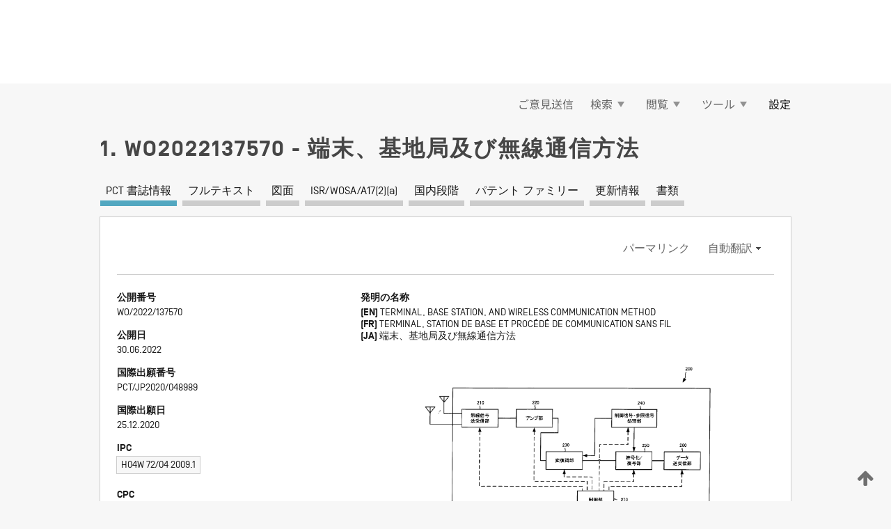

--- FILE ---
content_type: text/html;charset=UTF-8
request_url: https://patentscope.wipo.int/search/ja/WO2022137570
body_size: 17153
content:
<!DOCTYPE html>
<html xmlns="http://www.w3.org/1999/xhtml"><head id="j_idt4792">
	<meta http-equiv="X-UA-Compatible" content="IE=edge" />
	<meta lang="ja" http-equiv="Content-Type" content="text/html;charset=utf-8" charset="utf-8" />

	
	<meta name="viewport" content="width=device-width, initial-scale=1.0, minimum-scale=1.0, maximum-scale=1.0" />
	
	<meta name="apple-mobile-web-app-capable" content="yes" />
	
	<meta name="apple-mobile-web-app-status-bar-style" content="black-translucent" />
		<meta name="Description" content="This patent search tool allows you not only to search the PCT database of about 2 million International Applications but also the worldwide patent collections. This search facility features: flexible search syntax; automatic word stemming and relevance ranking; as well as graphical results." />

   <meta name="language" content="ja" />
   <meta name="applicationId" content="WO2022137570" />
   <meta name="keywords" content="端末、基地局及び無線通信方法" />
   <meta name="description" content="端末は、第１キャリア上の第１制御チャネルによって第１制御情報を受信し、第２キャリア上の第２制御チャネルによって第２制御情報を受信する受信部と、第１適用条件が満たされている場合に、前記第１制御情報に基づいて前記第２制御情報の受信を制御し、前記第２制御情報に基づいてデータの通信を制御する制御部と、を備える。" /><link rel="alternate" hreflang="ja" href="https://patentscope.wipo.int/search/ja/WO2022137570" /><link rel="alternate" hreflang="en" href="https://patentscope.wipo.int/search/en/WO2022137570" /><link rel="alternate" hreflang="fr" href="https://patentscope.wipo.int/search/fr/WO2022137570" />

      <meta name="DC.type" content="Patent Application" />
      <meta name="DC.title" content="端末、基地局及び無線通信方法" />
      <meta name="DC.identifier" content="WO2022137570" />
         <meta name="DC.creator" scheme="inventor" content="TAKAHASHI Yuki" />
         <meta name="DC.creator" scheme="inventor" content="YOSHIOKA Shohei" />
         <meta name="DC.creator" scheme="inventor" content="OKAMURA Masaya" />
         <meta name="DC.creator" scheme="inventor" content="KUMAGAI Shinya" />
         <meta name="DC.creator" scheme="inventor" content="NAGATA Satoshi" />
         <meta name="DC.contributor" scheme="assignee" content="NTT DOCOMO, INC." />

      <meta name="DC.date" scheme="issued" content="2022-06-30" />
		<meta name="Cache-Control" content="no-cache,no-store,must-revalidate" />
		<meta name="Expires" content="0" />
		<meta name="Pragma" content="no-cache" />
	
	<title>WO2022137570 端末、基地局及び無線通信方法</title><link type="text/css" rel="stylesheet" href="/search/javax.faces.resource/theme.css.jsf?ln=primefaces-wipo" /><link type="text/css" rel="stylesheet" href="/search/javax.faces.resource/primefaces/fa/font-awesome.css.xhtml" /><script type="text/javascript" src="/search/javax.faces.resource/omnifaces.js.jsf?ln=omnifaces&amp;v=2.6.9"></script><link type="text/css" rel="stylesheet" href="/search/javax.faces.resource/css/components.css.jsf?ln=w-ps-cc" /><link type="text/css" rel="stylesheet" href="/search/javax.faces.resource/css/components.css.jsf?ln=ps-cc" /><link type="text/css" rel="stylesheet" href="/search/javax.faces.resource/css/common/common.css.jsf" /><link type="text/css" rel="stylesheet" href="/search/javax.faces.resource/css/common/primefaces-custom.css.jsf" /><link type="text/css" rel="stylesheet" href="/search/javax.faces.resource/css/common/wfaces-custom.css.jsf" /><link type="text/css" rel="stylesheet" href="/search/javax.faces.resource/css/wipo/ps-ulf-compatibility.css.jsf" /><link type="text/css" rel="stylesheet" href="/search/javax.faces.resource/css/detail.css.jsf" /><link type="text/css" rel="stylesheet" href="/search/javax.faces.resource/css/machine-translation.css.jsf" /><link type="text/css" rel="stylesheet" href="/search/javax.faces.resource/css/lightbox-ps.css.jsf?ln=lightbox" /><link type="text/css" rel="stylesheet" href="/search/javax.faces.resource/primefaces/components.css.xhtml" /><script type="text/javascript" src="/search/javax.faces.resource/primefaces/jquery/jquery.js.xhtml"></script><script type="text/javascript" src="/search/javax.faces.resource/primefaces/core.js.xhtml"></script><script type="text/javascript" src="/search/javax.faces.resource/primefaces/components.js.xhtml"></script><script type="text/javascript" src="/search/javax.faces.resource/primefaces/jquery/jquery-plugins.js.xhtml"></script><script type="text/javascript" src="/search/javax.faces.resource/jsf.js.jsf?ln=javax.faces"></script><link type="text/css" rel="stylesheet" href="/search/javax.faces.resource/primefaces/timeline/timeline.css.xhtml" /><script type="text/javascript" src="/search/javax.faces.resource/primefaces/timeline/timeline.js.xhtml"></script><script type="text/javascript" src="/search/javax.faces.resource/hotkey/hotkey.js.jsf?ln=primefaces&amp;v=6.1"></script><style type="text/css">
		/*	When the drawerTriggering element has a top/bottom padding/margin (as the mainmenu items), 
			the position of the drawer must be updated correspondignly.*/
		.settings-drawer.b-drawer.wf-drawer-fix-position {
			top: -0.75rem;
		}	
	</style><style type="text/css">
		/*	When the drawerTriggering element has a top/bottom padding/margin (as the mainmenu items), 
			the position of the drawer must be updated correspondignly.*/
		.feedback-drawer.b-drawer.wf-drawer-fix-position {
			top: -0.75rem;
		}
		
		.feedback-message {
			margin-top: 1rem;
		}
	</style><style type="text/css">
		/*	When the drawerTriggering element has a top/bottom padding/margin (as the mainmenu items), 
			the position of the drawer must be updated correspondignly.*/
		.feedback-drawer.b-drawer.wf-drawer-fix-position {
			top: -0.75rem;
		}
	</style><script type="text/javascript">if(window.PrimeFaces){PrimeFaces.settings.locale='ja';}</script>
		<link href="/search/javax.faces.resource/w/css/wfaces.css.xhtml?v=1.0&amp;b=" rel="stylesheet" />
      <link rel="stylesheet" type="text/css" href="/search/javax.faces.resource/css/detail/WO2022137570.css?P22-MKIE12-66900" />




	<script>
		var APP_CTX='/search';
	</script>
		<script src="/search/javax.faces.resource/w/js/wfaces.js.xhtml?v=1.0&amp;b="></script><script type="text/javascript">
		epctmsg.lbl_designations_specific="特定";
		epctmsg.lbl_designations_none="なし";
		epctmsg.lbl_designations_all="すべて";
		epctmsg.lbl_designations_changeSelec="選択を変更";
		epctmsg.lbl_designations_chooseDesig="追記欄に記載する指定国を選択";
		epctmsg.no_results_text="次に一致する結果なし:";
	</script><script type="text/javascript" src="/search/javax.faces.resource/js/psa.js.jsf"></script>
			<script src="https://webcomponents.wipo.int/polyfills/webcomponents-loader.js"></script>
	  		
	  		<script src="https://webcomponents.wipo.int/wipo-navbar/wipo-navbar.js"></script><script type="text/javascript" src="/search/javax.faces.resource/js/components.js.jsf?ln=w-ps-cc"></script>
      <script type="text/javascript">
	      const MAX_CHEMICAL_TEXT_TAB_INDEX = -1;
	      const SEARCH_REPORT_TAB_INDEX = 3;
         var taptaUrl= false;
      </script>
      
      <script id="taptaWidgetUrl" src="https://patentscope.wipo.int/translate/widget/app.js" data-mt-widget-site="patentscope"></script><script type="text/javascript" src="/search/javax.faces.resource/lightbox/js/lightbox-ps.js.jsf"></script><script type="text/javascript" src="/search/javax.faces.resource/lightbox/js/jqueryrotate.min.js.jsf"></script>
      
      <script src="/search/resources/js/lib/require.js" type="text/javascript" charset="utf-8"></script><script type="text/javascript" src="/search/javax.faces.resource/js/detail.js.jsf"></script></head><body dir="ltr">
<div class="wf-overlayPanel"></div><div id="pageBlockUI" class="ui-blockui-content ui-widget ui-widget-content ui-corner-all ui-helper-hidden ui-shadow">
	<div class="b-infobox b-infobox--has-spinner">
	  <h4 class="b-infobox__title">
	    処理中
	  </h4>
	  <div class="b-infobox__text">
	    <p>
	    	しばらくお待ちください...
	    </p>
	  </div>
	</div></div><script id="pageBlockUI_s" type="text/javascript">$(function(){PrimeFaces.cw("BlockUI","widget_pageBlockUI",{id:"pageBlockUI",block:"@(.b-page)"});});</script>
<div class="b-page b-page--application">
	<div class="b-navigation b-navigation--has-close"><wipo-navbar appId='app-0072' applicationName='PATENTSCOPE' applicationLink='/search/ja' applicationCategory='patents' login='/search/wiposso/login' logout='/search/wiposso/logout' sso='unauthenticated' language='ja' languageOptions='[{"code":"en","name":null,"link":"/search/en/detail.jsf?docId=WO2022137570","targetTab":null},{"code":"fr","name":null,"link":"/search/fr/detail.jsf?docId=WO2022137570","targetTab":null},{"code":"de","name":null,"link":"/search/de/detail.jsf?docId=WO2022137570","targetTab":null},{"code":"es","name":null,"link":"/search/es/detail.jsf?docId=WO2022137570","targetTab":null},{"code":"pt","name":null,"link":"/search/pt/detail.jsf?docId=WO2022137570","targetTab":null},{"code":"ru","name":null,"link":"/search/ru/detail.jsf?docId=WO2022137570","targetTab":null},{"code":"ja","name":null,"link":null,"targetTab":null},{"code":"zh","name":null,"link":"/search/zh/detail.jsf?docId=WO2022137570","targetTab":null},{"code":"ko","name":null,"link":"/search/ko/detail.jsf?docId=WO2022137570","targetTab":null},{"code":"ar","name":null,"link":"/search/ar/detail.jsf?docId=WO2022137570","targetTab":null}]' userOptions='[{"code":null,"name":"最近実行した検索","link":"/search/ja/reg/user_session_queries.jsf","targetTab":"_self"},{"code":null,"name":"保存した検索条件","link":"/search/ja/reg/user_queries.jsf","targetTab":"_self"},{"code":null,"name":"マーカッシュ構造検索 (バッチ処理)","link":"/search/ja/chemc/batches.jsf","targetTab":"_self"},{"code":null,"name":"出願のウォッチリスト","link":"/search/ja/reg/watching.jsf","targetTab":"_self"}]' helpOptions='[{"code":"contact","name":null,"link":"https://www3.wipo.int/contact/en/area.jsp?area=patentscope-db","targetTab":null},{"code":"faq","name":null,"link":"https://www.wipo.int/patentscope/en/faqs_patentscope.html","targetTab":null}]' helpMore='[{"code":null,"name":"PATENTSCOPE ユーザコミュニティ","link":"https://www.linkedin.com/groups/9811620/","targetTab":"_blank"},{"code":null,"name":"PATENTSCOPE ヘルプ","link":"/search/ja/help/help.jsf","targetTab":"_self"},{"code":null,"name":"ご利用条件","link":"https://www.wipo.int/patentscope/en/data/terms_patentscope.html","targetTab":"_blank"},{"code":null,"name":"プライバシーポリシー","link":"https://www.wipo.int/tools/ja/privacy_policy-ipportal.html","targetTab":"_blank"}]' hide-search='true'><div style='background:black; height: 48px; width: 100%'></div></wipo-navbar>

	<div class="ps-mainmenu--container">
<form id="formMainMenu" name="formMainMenu" method="post" action="/search/ja/detail.jsf?docId=WO2022137570" enctype="application/x-www-form-urlencoded">
<input type="hidden" name="formMainMenu" value="formMainMenu" />

	
	
			<div class="ps-mainmenu">

				<div class="ps-mainmenu--item">
				</div>
				
				<div class="ps-mainmenu--item">
	
	<div class="ps-drawer-trigger b-pointer b-pointer--is-toggle" aria-controls="feedback_drawer"><a id="formMainMenu:feedbackLink" href="#" onclick="mojarra.ab(this,event,'action',0,'feedbackForm');return false">ご意見送信</a>
	</div>
				</div>
			
				<div class="ps-mainmenu--item">
		<button id="formMainMenu:triggerSearchMenu" class="ps-plain-button " type="button">検索
			<span class="icon-wrapper small-arrow-down-icon"></span>
		</button><div id="formMainMenu:j_idt4908" class="ui-menu ui-menu-dynamic ui-widget ui-widget-content ui-corner-all ui-helper-clearfix ui-shadow ps-mainmenu--submenu" role="menu"><div tabindex="0" class="ui-helper-hidden-accessible"></div><ul class="ui-menu-list ui-helper-reset"><li class="ui-menuitem ui-widget ui-corner-all" role="menuitem"><a tabindex="-1" id="formMainMenu:simpleSearch" class="ui-menuitem-link ui-corner-all" href="#" onclick="document.location.href='/search/ja/search.jsf';PrimeFaces.ab({s:&quot;formMainMenu:simpleSearch&quot;,f:&quot;formMainMenu&quot;});return false;"><span class="ui-menuitem-text">簡易検索</span></a></li><li class="ui-menuitem ui-widget ui-corner-all" role="menuitem"><a tabindex="-1" id="formMainMenu:advancedSearch" class="ui-menuitem-link ui-corner-all" href="#" onclick="document.location.href='/search/ja/advancedSearch.jsf';PrimeFaces.ab({s:&quot;formMainMenu:advancedSearch&quot;,f:&quot;formMainMenu&quot;});return false;"><span class="ui-menuitem-text">詳細検索</span></a></li><li class="ui-menuitem ui-widget ui-corner-all" role="menuitem"><a tabindex="-1" id="formMainMenu:structuredSearch" class="ui-menuitem-link ui-corner-all" href="#" onclick="document.location.href='/search/ja/structuredSearch.jsf';PrimeFaces.ab({s:&quot;formMainMenu:structuredSearch&quot;,f:&quot;formMainMenu&quot;});return false;"><span class="ui-menuitem-text">構造化検索</span></a></li><li class="ui-menuitem ui-widget ui-corner-all" role="menuitem"><a tabindex="-1" id="formMainMenu:clir" class="ui-menuitem-link ui-corner-all" href="#" onclick="document.location.href='/search/ja/clir/clir.jsf';PrimeFaces.ab({s:&quot;formMainMenu:clir&quot;,f:&quot;formMainMenu&quot;});return false;"><span class="ui-menuitem-text">多言語検索拡張 (CLIR)</span></a></li><li class="ui-menuitem ui-widget ui-corner-all" role="menuitem"><a tabindex="-1" class="ui-menuitem-link ui-corner-all" href="#" onclick="document.location.href='/search/ja/chemc/chemc.jsf';PrimeFaces.ab({s:&quot;formMainMenu:j_idt4909&quot;,f:&quot;formMainMenu&quot;});return false;"><span class="ui-menuitem-text">化学化合物 (ログインが必要です)</span></a></li></ul></div><script id="formMainMenu:j_idt4908_s" type="text/javascript">$(function(){PrimeFaces.cw("PlainMenu","widget_formMainMenu_j_idt4908",{id:"formMainMenu:j_idt4908",overlay:true,my:"left top",at:"left bottom",trigger:"formMainMenu:triggerSearchMenu",triggerEvent:"click"});});</script>
				</div>

	
				<div class="ps-mainmenu--item">
		<button id="formMainMenu:triggerBrowseMenu" class="ps-plain-button " type="button">閲覧
			<span class="icon-wrapper small-arrow-down-icon"></span>
		</button><div id="formMainMenu:j_idt4919" class="ui-menu ui-menu-dynamic ui-widget ui-widget-content ui-corner-all ui-helper-clearfix ui-shadow ui-menu-toggleable ps-mainmenu--submenu" role="menu"><div tabindex="0" class="ui-helper-hidden-accessible"></div><ul class="ui-menu-list ui-helper-reset"><li class="ui-menuitem ui-widget ui-corner-all" role="menuitem"><a tabindex="-1" id="formMainMenu:browseByWeek" class="ui-menuitem-link ui-corner-all" href="#" onclick="document.location.href='/search/ja/resultWeeklyBrowse.jsf';PrimeFaces.ab({s:&quot;formMainMenu:browseByWeek&quot;,f:&quot;formMainMenu&quot;});return false;"><span class="ui-menuitem-text">PCT 出願 (公開週別)</span></a></li><li class="ui-menuitem ui-widget ui-corner-all" role="menuitem"><a tabindex="-1" id="formMainMenu:pctBrowse" class="ui-menuitem-link ui-corner-all" href="#" onclick="document.location.href='/search/ja/pctBrowse.jsf';PrimeFaces.ab({s:&quot;formMainMenu:pctBrowse&quot;,f:&quot;formMainMenu&quot;});return false;"><span class="ui-menuitem-text">公報アーカイブ (ガゼット)</span></a></li><li class="ui-menuitem ui-widget ui-corner-all" role="menuitem"><a tabindex="-1" id="formMainMenu:sequenceListing" class="ui-menuitem-link ui-corner-all" href="#" onclick="document.location.href='/search/ja/sequences.jsf';PrimeFaces.ab({s:&quot;formMainMenu:sequenceListing&quot;,f:&quot;formMainMenu&quot;});return false;"><span class="ui-menuitem-text">配列表 (公開週別)</span></a></li><li id="formMainMenu:j_idt4920" class="ui-widget-header ui-corner-all"><h3><span class="ui-icon ui-icon-triangle-1-s"></span>国内段階移行</h3></li><li class="ui-menuitem ui-widget ui-corner-all ui-submenu-child" role="menuitem"><a tabindex="-1" id="formMainMenu:pctNPE" class="ui-menuitem-link ui-corner-all" href="/search/static/npe/npe.zip"><span class="ui-menuitem-text"><table>
<tbody>
<tr>
<td>国内段階移行 全てダウンロード</td>
<td><label class="icon-wrapper http-download-icon ps-left-space"></label></td>
<td>
									<a href="ftp://ftp.wipo.int/patentscope/pdf/npe/npe.zip" class="icon-wrapper ftp-download-icon ps-left-space"></a></td>
</tr>
</tbody>
</table>
</span></a></li><li class="ui-menuitem ui-widget ui-corner-all ui-submenu-child" role="menuitem"><a tabindex="-1" id="formMainMenu:pctNPEinc" class="ui-menuitem-link ui-corner-all" href="/search/static/npe/npe-incremental.zip"><span class="ui-menuitem-text"><table>
<tbody>
<tr>
<td>国内段階移行 増分ダウンロード (過去 7 日分)</td>
<td><label class="icon-wrapper http-download-icon ps-left-space"></label></td>
<td>
									<a href="ftp://ftp.wipo.int/patentscope/pdf/npe/npe-incremental.zip" class="icon-wrapper ftp-download-icon ps-left-space"></a></td>
</tr>
</tbody>
</table>
</span></a></li><li id="formMainMenu:j_idt4929" class="ui-widget-header ui-corner-all"><h3><span class="ui-icon ui-icon-triangle-1-s"></span>公報目録 (オーソリティ ファイル)</h3></li><li class="ui-menuitem ui-widget ui-corner-all ui-submenu-child" role="menuitem"><a tabindex="-1" id="formMainMenu:authorityFileST37" class="ui-menuitem-link ui-corner-all" href="/search/static/authority/WO_AF.zip"><span class="ui-menuitem-text"><table>
<tbody>
<tr>
<td>公報目録 (オーソリティ ファイル) WIPO 標準 ST.37 準拠ファイルをダウンロード</td>
<td><label class="icon-wrapper http-download-icon ps-left-space"></label></td>
<td>
									<a href="ftp://ftp.wipo.int/patentscope/pdf/gazette/WO_AF.zip" class="icon-wrapper ftp-download-icon ps-left-space"></a></td>
</tr>
</tbody>
</table>
</span></a></li></ul></div><script id="formMainMenu:j_idt4919_s" type="text/javascript">$(function(){PrimeFaces.cw("PlainMenu","widget_formMainMenu_j_idt4919",{id:"formMainMenu:j_idt4919",toggleable:true,overlay:true,my:"left top",at:"left bottom",trigger:"formMainMenu:triggerBrowseMenu",triggerEvent:"click"});});</script>
		
				</div><div id="formMainMenu:toolsMainMenu" class="ps-mainmenu--item js-multiDocumentDownloadEnabled">
		<button id="formMainMenu:triggerToolsMenu" class="ps-plain-button " type="button">ツール
			<span class="icon-wrapper small-arrow-down-icon"></span>
		</button><div id="formMainMenu:j_idt4943" class="ui-menu ui-menu-dynamic ui-widget ui-widget-content ui-corner-all ui-helper-clearfix ui-shadow ps-mainmenu--submenu" role="menu"><div tabindex="0" class="ui-helper-hidden-accessible"></div><ul class="ui-menu-list ui-helper-reset"><li class="ui-menuitem ui-widget ui-corner-all" role="menuitem"><a tabindex="-1" class="ui-menuitem-link ui-corner-all" href="https://patentscope.wipo.int/translate/translate.jsf?interfaceLanguage=ja" target="_blank"><span class="ui-menuitem-text">WIPO 翻訳</span></a></li><li class="ui-menuitem ui-widget ui-corner-all" role="menuitem"><a tabindex="-1" class="ui-menuitem-link ui-corner-all" href="https://wipopearl.wipo.int/ja/linguistic" target="_blank"><span class="ui-menuitem-text">WIPO Pearl</span></a></li><li class="ui-menuitem ui-widget ui-corner-all" role="menuitem"><a tabindex="-1" id="formMainMenu:greenInventory" class="ui-menuitem-link ui-corner-all" href="https://www.wipo.int/classifications/ipc/green-inventory/home" target="_blank"><span class="ui-menuitem-text">IPC Green Inventory</span></a></li><li class="ui-menuitem ui-widget ui-corner-all" role="menuitem"><a tabindex="-1" id="formMainMenu:aiIndexEn" class="ui-menuitem-link ui-corner-all" href="https://www.wipo.int/tech_trends/en/artificial_intelligence/patentscope.html" target="_blank"><span class="ui-menuitem-text">AI (人工知能) 検索インデックス</span></a></li><li class="ui-menuitem ui-widget ui-corner-all" role="menuitem"><a tabindex="-1" id="formMainMenu:covid19" class="ui-menuitem-link ui-corner-all" href="#" onclick="document.location.href='/search/ja/covid19.jsf';PrimeFaces.ab({s:&quot;formMainMenu:covid19&quot;,f:&quot;formMainMenu&quot;});return false;"><span class="ui-menuitem-text">COVID-19 検索インデックス</span></a></li><li class="ui-menuitem ui-widget ui-corner-all" role="menuitem"><a tabindex="-1" id="formMainMenu:sdg" class="ui-menuitem-link ui-corner-all" href="#" onclick="document.location.href='/search/ja/sdg.jsf';PrimeFaces.ab({s:&quot;formMainMenu:sdg&quot;,f:&quot;formMainMenu&quot;});return false;"><span class="ui-menuitem-text">SDGs</span></a></li><li class="ui-menuitem ui-widget ui-corner-all" role="menuitem"><a tabindex="-1" class="ui-menuitem-link ui-corner-all" href="https://www.wipo.int/patent_register_portal" target="_blank"><span class="ui-menuitem-text">特許登録簿ポータル</span></a></li></ul></div><script id="formMainMenu:j_idt4943_s" type="text/javascript">$(function(){PrimeFaces.cw("PlainMenu","widget_formMainMenu_j_idt4943",{id:"formMainMenu:j_idt4943",overlay:true,my:"left top",at:"left bottom",trigger:"formMainMenu:triggerToolsMenu",triggerEvent:"click"});});</script></div>
	
	
				<div class="ps-mainmenu--item">
	
	<div class="ps-drawer-trigger b-pointer b-pointer--is-toggle" aria-controls="settings_drawer">
						<span>設定</span>
	</div>
				</div>
				
		    </div><input type="hidden" name="javax.faces.ViewState" id="j_id1:javax.faces.ViewState:0" value="8982125671164582024:9046219237562136559" autocomplete="off" />
</form>
	</div>
		<div id="settings_drawer" class="ps-drawer b-drawer b-workbench-filter-advanced     wf-drawer-fix-position      settings-drawer">

			<div class="b-drawer__step">
				<h2 class="b-drawer__title">設定</h2>
					<div class="b-drawer__title-actions"><button id="j_idt4962" name="j_idt4962" class="b-button" onclick="PrimeFaces.ab({s:&quot;j_idt4962&quot;,f:&quot;settingsForm&quot;,u:&quot;settingsForm&quot;});return false;" type="submit"><span class="ui-button-text ui-c">リセット</span></button><script id="j_idt4962_s" type="text/javascript">PrimeFaces.cw("CommandButton","widget_j_idt4962",{id:"j_idt4962"});</script><button id="j_idt4963" name="j_idt4963" class="b-button b-button--is-type_primary js-close-pointer js-close-button" onclick="onDrawerClose(this);" type="button" aria-controls="settings_drawer"><span class="ui-button-text ui-c">閉じる</span></button><script id="j_idt4963_s" type="text/javascript">PrimeFaces.cw("CommandButton","widget_j_idt4963",{id:"j_idt4963"});</script>
					</div>
			</div>

			<div class="ps-drawer--content">
<form id="settingsForm" name="settingsForm" method="post" action="/search/ja/detail.jsf?docId=WO2022137570" enctype="application/x-www-form-urlencoded">
<input type="hidden" name="settingsForm" value="settingsForm" />
<div id="settingsForm:j_idt4965" class="ui-tabmenu ui-widget ui-widget-content ui-corner-all ps-tabmenu ps-tabmenu--is-plain"><ul class="ui-tabmenu-nav ui-helper-reset ui-helper-clearfix ui-widget-header ui-corner-all" role="tablist"><li class="ui-tabmenuitem ui-state-default ui-state-active ui-corner-top" role="tab" aria-expanded="true" aria-selected="true"><a tabindex="-1" class="ui-menuitem-link ui-corner-all" href="#" onclick="PrimeFaces.ab({s:&quot;settingsForm:j_idt4966&quot;,u:&quot;settingsForm&quot;,f:&quot;settingsForm&quot;});return false;"><span class="ui-menuitem-text">検索</span></a></li><li class="ui-tabmenuitem ui-state-default ui-corner-top" role="tab" aria-expanded="false" aria-selected="false"><a tabindex="-1" class="ui-menuitem-link ui-corner-all" href="#" onclick="PrimeFaces.ab({s:&quot;settingsForm:j_idt4967&quot;,u:&quot;settingsForm&quot;,f:&quot;settingsForm&quot;});return false;"><span class="ui-menuitem-text">官庁</span></a></li><li class="ui-tabmenuitem ui-state-default ui-corner-top" role="tab" aria-expanded="false" aria-selected="false"><a tabindex="-1" class="ui-menuitem-link ui-corner-all" href="#" onclick="PrimeFaces.ab({s:&quot;settingsForm:j_idt4968&quot;,u:&quot;settingsForm&quot;,f:&quot;settingsForm&quot;});return false;"><span class="ui-menuitem-text">結果表示</span></a></li><li class="ui-tabmenuitem ui-state-default ui-corner-top" role="tab" aria-expanded="false" aria-selected="false"><a tabindex="-1" class="ui-menuitem-link ui-corner-all" href="#" onclick="PrimeFaces.ab({s:&quot;settingsForm:j_idt4969&quot;,u:&quot;settingsForm&quot;,f:&quot;settingsForm&quot;});return false;"><span class="ui-menuitem-text">ダウンロード</span></a></li><li class="ui-tabmenuitem ui-state-default ui-corner-top" role="tab" aria-expanded="false" aria-selected="false"><a tabindex="-1" class="ui-menuitem-link ui-corner-all" href="#" onclick="PrimeFaces.ab({s:&quot;settingsForm:j_idt4970&quot;,u:&quot;settingsForm&quot;,f:&quot;settingsForm&quot;});return false;"><span class="ui-menuitem-text">操作画面</span></a></li></ul></div><script id="settingsForm:j_idt4965_s" type="text/javascript">PrimeFaces.cw("TabMenu","widget_settingsForm_j_idt4965",{id:"settingsForm:j_idt4965"});</script><div id="settingsForm:querySection" class="ui-outputpanel ui-widget">
	<div id="settingsForm:j_idt4972" class="b-edit-panel">
		<div class="b-edit-panel__content">

	<div id="settingsForm:j_idt4973" class="b-edit-panel__section-group">
		<div class="b-edit-panel__section b-view-panel__section--slots_two">
    
    <div id="settingsForm:j_idt4974" class="b-view-panel__slot w-slot">
	<div id="settingsForm:queryLanguage">
		<div class="b-input b-input-dropdown b-input--has-floatlabel b-input--is-select                         ">
	
			<div class="b-input__table">
				<div class="b-input__table-td b-input__table-td__dropdown">
					<label class="b-input__label b-input__label"><label>検索言語</label>
					</label><select id="settingsForm:queryLanguage:input" name="settingsForm:queryLanguage:input" class="b-input__input b-input__dropdown-input" size="1" onselect="" tabindex="" onchange="PrimeFaces.ab({s:this,e:&quot;change&quot;,p:&quot;settingsForm:queryLanguage:input&quot;,u:&quot;@(.js-searchTextLanguage-option)&quot;});">	<option value="ar">アラビア語</option>
	<option value="it">イタリア語</option>
	<option value="id">インドネシア語</option>
	<option value="et">エストニア語</option>
	<option value="nl">オランダ語</option>
	<option value="kk">カザフ語</option>
	<option value="el">ギリシャ語</option>
	<option value="kh">クメール語</option>
	<option value="hr">クロアチア語</option>
	<option value="ge">ジョージア語</option>
	<option value="sv">スウェーデン語</option>
	<option value="es">スペイン語</option>
	<option value="sk">スロバキア語</option>
	<option value="sr">セルビア語</option>
	<option value="th">タイ語</option>
	<option value="cs">チェコ語</option>
	<option value="da">デンマーク語</option>
	<option value="tr">トルコ語</option>
	<option value="de">ドイツ語</option>
	<option value="no">ノルウェー語</option>
	<option value="hu">ハンガリー語</option>
	<option value="fi">フィンランド語</option>
	<option value="fr">フランス語</option>
	<option value="bg">ブルガリア語</option>
	<option value="he">ヘブライ語</option>
	<option value="vn">ベトナム語</option>
	<option value="pt">ポルトガル語</option>
	<option value="pl">ポーランド語</option>
	<option value="ms">マレー語</option>
	<option value="lo">ラオス語</option>
	<option value="lv">ラトビア語</option>
	<option value="lt">リトアニア語 </option>
	<option value="ro">ルーマニア語</option>
	<option value="ru">ロシア語</option>
	<option value="zh">中国語</option>
	<option value="ja">日本語</option>
	<option value="en">英語</option>
	<option value="ko">韓国語</option>
	<option value="GUI" selected="selected">既定値</option>
</select>
	
				</div>
			</div><div id="settingsForm:queryLanguage:error"></div><div id="settingsForm:queryLanguage:info"></div>
		</div>
	</div>
	</div>
			
		</div>
	</div>

	<div id="settingsForm:j_idt5035" class="b-edit-panel__section-group">
		<div class="b-edit-panel__section b-view-panel__section--slots_three">
    
    <div id="settingsForm:j_idt5036" class="b-view-panel__slot w-slot">
	<div id="settingsForm:stemmingOption">
		
		<div class="b-input b-input-checkbox                    ">
			<div class="b-input__checkbox-input">
				<fieldset class="b-input__checkbox-group">
      				<div class="b-input__table">
						<label class="b-input__checkbox-item b-input__table-tr"><input id="settingsForm:stemmingOption:input" type="checkbox" name="settingsForm:stemmingOption:input" checked="checked" tabindex="" onclick="PrimeFaces.ab({s:this,e:&quot;click&quot;,p:&quot;settingsForm:stemmingOption:input&quot;,u:&quot;@(.js-stemming-option)&quot;});" />
							<span class="b-input__checkbox-item-text b-input__table-td b-input__checkbox-input-label">語幹処理
							</span>
						</label>
					</div>
				</fieldset>
			</div><div id="settingsForm:stemmingOption:error"></div><div id="settingsForm:stemmingOption:info"></div>
	</div>
	</div>
	</div>
    
    <div id="settingsForm:j_idt5056" class="b-view-panel__slot w-slot">
	<div id="settingsForm:singleFamilyMemberOption">
		
		<div class="b-input b-input-checkbox                    ">
			<div class="b-input__checkbox-input">
				<fieldset class="b-input__checkbox-group">
      				<div class="b-input__table">
						<label class="b-input__checkbox-item b-input__table-tr"><input id="settingsForm:singleFamilyMemberOption:input" type="checkbox" name="settingsForm:singleFamilyMemberOption:input" tabindex="" onclick="PrimeFaces.ab({s:this,e:&quot;click&quot;,p:&quot;settingsForm:singleFamilyMemberOption:input&quot;,u:&quot;@(.js-singleFamilyMember-option)&quot;});" />
							<span class="b-input__checkbox-item-text b-input__table-td b-input__checkbox-input-label">同じパテント ファミリーに属する文献は 1 つにまとめて表示する
							</span>
						</label>
					</div>
				</fieldset>
			</div><div id="settingsForm:singleFamilyMemberOption:error"></div><div id="settingsForm:singleFamilyMemberOption:info"></div>
	</div>
	</div>
	</div>
    
    <div id="settingsForm:j_idt5076" class="b-view-panel__slot w-slot">
	<div id="settingsForm:includeNplOption">
		
		<div class="b-input b-input-checkbox                    ">
			<div class="b-input__checkbox-input">
				<fieldset class="b-input__checkbox-group">
      				<div class="b-input__table">
						<label class="b-input__checkbox-item b-input__table-tr"><input id="settingsForm:includeNplOption:input" type="checkbox" name="settingsForm:includeNplOption:input" tabindex="" onclick="PrimeFaces.ab({s:this,e:&quot;click&quot;,p:&quot;settingsForm:includeNplOption:input&quot;,u:&quot;@(.js-includeNPL-option)&quot;});" />
							<span class="b-input__checkbox-item-text b-input__table-td b-input__checkbox-input-label">非特許文献 (NPL) を含める
							</span>
						</label>
					</div>
				</fieldset>
			</div><div id="settingsForm:includeNplOption:error"></div><div id="settingsForm:includeNplOption:info"></div>
	</div>
	</div>
	</div>
			
		</div>
	</div>

	<div id="settingsForm:j_idt5113" class="b-edit-panel__section-group">
		<div class="b-edit-panel__section b-view-panel__section--slots_three">
    
    <div id="settingsForm:j_idt5114" class="b-view-panel__slot w-slot">
	<div id="settingsForm:sortOption">
		<div class="b-input b-input-dropdown b-input--has-floatlabel b-input--is-select                         ">
	
			<div class="b-input__table">
				<div class="b-input__table-td b-input__table-td__dropdown">
					<label class="b-input__label b-input__label">並び替え
					</label><select id="settingsForm:sortOption:input" name="settingsForm:sortOption:input" class="b-input__input b-input__dropdown-input" size="1" onselect="" tabindex="" onchange="mojarra.ab(this,event,'change',0,0)">	<option value="-score" selected="selected">関連性</option>
	<option value="-DP">公開日 (新しい順)</option>
	<option value="+DP">公開日 (古い順)</option>
	<option value="-AD">出願日 (新しい順)</option>
	<option value="+AD">出願日 (古い順)</option>
</select>
	
				</div>
			</div><div id="settingsForm:sortOption:error"></div><div id="settingsForm:sortOption:info"></div>
		</div>
	</div>
	</div>
    
    <div id="settingsForm:j_idt5136" class="b-view-panel__slot w-slot">
	<div id="settingsForm:lengthOption">
		<div class="b-input b-input-dropdown b-input--has-floatlabel b-input--is-select                         ">
	
			<div class="b-input__table">
				<div class="b-input__table-td b-input__table-td__dropdown">
					<label class="b-input__label b-input__label"><label>表示件数</label>
					</label><select id="settingsForm:lengthOption:input" name="settingsForm:lengthOption:input" class="b-input__input b-input__dropdown-input" size="1" onselect="" tabindex="" onchange="mojarra.ab(this,event,'change',0,0)">	<option value="10" selected="selected">10</option>
	<option value="50">50</option>
	<option value="100">100</option>
	<option value="200">200</option>
</select>
	
				</div>
			</div><div id="settingsForm:lengthOption:error"></div><div id="settingsForm:lengthOption:info"></div>
		</div>
	</div>
	</div>
    
    <div id="settingsForm:j_idt5161" class="b-view-panel__slot w-slot">
	<div id="settingsForm:j_idt5162">
		<div class="b-input b-input-dropdown b-input--has-floatlabel b-input--is-select                         ">
	
			<div class="b-input__table">
				<div class="b-input__table-td b-input__table-td__dropdown">
					<label class="b-input__label b-input__label">結果一覧表示
					</label><select id="settingsForm:j_idt5162:input" name="settingsForm:j_idt5162:input" class="b-input__input b-input__dropdown-input" size="1" onselect="" tabindex="" onchange="mojarra.ab(this,event,'change',0,0)">	<option value="SIMPLE_VIEW">簡易表示</option>
	<option value="DOUBLE_VIEW">コンパクト表示</option>
	<option value="ALL_VIEW" selected="selected">詳細表示</option>
	<option value="ALL_VIEW_IMAGE">詳細表示 (図付き)</option>
	<option value="IMAGE_ONLY">図表示</option>
	<option value="MULTI_LANGS">対訳表示</option>
</select>
	
				</div>
			</div><div id="settingsForm:j_idt5162:error"></div><div id="settingsForm:j_idt5162:info"></div>
		</div>
	</div>
	</div>
			
		</div>
	</div>
		</div>
	</div></div><input type="hidden" name="javax.faces.ViewState" id="j_id1:javax.faces.ViewState:1" value="8982125671164582024:9046219237562136559" autocomplete="off" />
</form>
			</div>
		</div>
		<div id="feedback_drawer" class="ps-drawer b-drawer b-workbench-filter-advanced     wf-drawer-fix-position      feedback-drawer">

			<div class="b-drawer__step">
				<h2 class="b-drawer__title">ご意見・ご感想</h2>
					<div class="b-drawer__title-actions"><button id="j_idt5771" name="j_idt5771" class="b-button js-close-pointer js-close-button" onclick="PrimeFaces.ab({s:&quot;j_idt5771&quot;,p:&quot;j_idt5771&quot;,u:&quot;feedbackForm&quot;});return false;" type="submit" aria-controls="feedback_drawer"><span class="ui-button-text ui-c">閉じる</span></button><script id="j_idt5771_s" type="text/javascript">PrimeFaces.cw("CommandButton","widget_j_idt5771",{id:"j_idt5771"});</script>
					</div>
			</div>

			<div class="ps-drawer--content">
<form id="feedbackForm" name="feedbackForm" method="post" action="/search/ja/detail.jsf?docId=WO2022137570" enctype="application/x-www-form-urlencoded">
<input type="hidden" name="feedbackForm" value="feedbackForm" />
<span id="feedbackForm:feedbackPanel">
			<div class="feedback-message"><p>PATENTSCOPE に関してご感想や「ここを改善してほしい」「ここを充実させてほしい」等のご要望がありましたら、是非お聞かせください。</p>
			</div>
	<div id="feedbackForm:j_idt5775" class="b-edit-panel">
		<div class="b-edit-panel__content">

	<div id="feedbackForm:j_idt5776" class="b-edit-panel__section-group">
		<div class="b-edit-panel__section ">
    
    <div id="feedbackForm:j_idt5777" class="b-view-panel__slot w-slot">
	<div id="feedbackForm:feedback">
		<div class="b-input b-input-text-area b-input--has-floatlabel      b-input--is-required                      ">
	
			<div class="b-input__table">
				<div class="b-input__table-td">
	
					<label class="b-input__label"><span class="ie-bg-label">内容</span></label><textarea id="feedbackForm:feedback:input" name="feedbackForm:feedback:input" cols="20" rows="3" tabindex="" maxlength="2147483647" style="overflow-y: auto; " aria-required="true" class="ui-inputfield ui-inputtextarea ui-widget ui-state-default ui-corner-all b-input__text-area-input  ui-inputtextarea-resizable"></textarea><script id="feedbackForm:feedback:input_s" type="text/javascript">$(function(){PrimeFaces.cw("InputTextarea","widget_feedbackForm_feedback_input",{id:"feedbackForm:feedback:input",autoResize:true,counter:"feedbackForm:feedback:display",counterTemplate:"残りの文字数: {0}"});});</script>
	
				</div>
			</div><div id="feedbackForm:feedback:error"></div><div id="feedbackForm:feedback:info"></div>
		</div>
	</div>
	<div id="feedbackForm:contactEmail">
		<div class="b-input b-input-text b-input--has-floatlabel       b-input--is-required                   ">
			<div class="b-input__table" style="width: 100%">
				<div class="b-input__table-td">
					<label class="b-input__label">連絡先のメール アドレス
					</label><input id="feedbackForm:contactEmail:input" type="text" name="feedbackForm:contactEmail:input" autocomplete="off" class="b-input__input b-input__text-input                       " onkeydown="" onkeyup="" style="" tabindex="" title="" />
				</div><div id="feedbackForm:contactEmail:buttons" class="b-input__button-wrapper"><button id="feedbackForm:contactEmail:j_idt5802" name="feedbackForm:contactEmail:j_idt5802" class="b-button b-button--is-type_primary" onclick="PrimeFaces.ab({s:&quot;feedbackForm:contactEmail:j_idt5802&quot;,p:&quot;feedbackForm&quot;,u:&quot;feedbackForm&quot;,onco:function(xhr,status,args){if (args &amp;&amp; args.closeDrawer) { PSComponents.closeDrawer('feedback_drawer'); };}});return false;" type="submit"><span class="ui-button-text ui-c">送信</span></button><script id="feedbackForm:contactEmail:j_idt5802_s" type="text/javascript">PrimeFaces.cw("CommandButton","widget_feedbackForm_contactEmail_j_idt5802",{id:"feedbackForm:contactEmail:j_idt5802"});</script></div>
	
		     </div><div id="feedbackForm:contactEmail:error"></div><div id="feedbackForm:contactEmail:info"></div>
	    </div>
    </div>
	</div>
			
		</div>
	</div>
		</div>
	</div><span id="feedbackForm:j_idt5855"></span><script type="text/javascript">$(function(){PrimeFaces.focus('feedbackForm:feedback:input');});</script></span><input type="hidden" name="javax.faces.ViewState" id="j_id1:javax.faces.ViewState:2" value="8982125671164582024:9046219237562136559" autocomplete="off" />
</form>
			</div>
		</div>
		<div id="goto_drawer" class="ps-drawer b-drawer b-workbench-filter-advanced     wf-drawer-fix-position      goto-drawer">

			<div class="b-drawer__step">
				<h2 class="b-drawer__title">出願の表示</h2>
			</div>

			<div class="ps-drawer--content">
<form id="gotoForm" name="gotoForm" method="post" action="/search/ja/detail.jsf?docId=WO2022137570" enctype="application/x-www-form-urlencoded">
<input type="hidden" name="gotoForm" value="gotoForm" />

	<div id="gotoForm:j_idt5884" class="b-edit-panel">
		<div class="b-edit-panel__content">

	<div id="gotoForm:j_idt5885" class="b-edit-panel__section-group">
		<div class="b-edit-panel__section ">
    
    <div id="gotoForm:j_idt5886" class="b-view-panel__slot w-slot">
	<div id="gotoForm:gotoApplicationNumber">
		<div class="b-input b-input-text b-input--has-floatlabel       b-input--is-required                   ">
			<div class="b-input__table" style="width: 100%">
				<div class="b-input__table-td">
					<label class="b-input__label">出願の ID/番号
					</label><input id="gotoForm:gotoApplicationNumber:input" type="text" name="gotoForm:gotoApplicationNumber:input" autocomplete="off" class="b-input__input b-input__text-input                       " onkeydown="if (event.keyCode == 13) {$('.js-goto-button').click(); return false;}" onkeyup="" style="" tabindex="" title="" />
				</div><div id="gotoForm:gotoApplicationNumber:buttons" class="b-input__button-wrapper"><button id="gotoForm:gotoApplicationNumber:j_idt5888" name="gotoForm:gotoApplicationNumber:j_idt5888" class="b-button-medium primary js-goto-button" onclick="PrimeFaces.ab({s:&quot;gotoForm:gotoApplicationNumber:j_idt5888&quot;,u:&quot;gotoForm&quot;});return false;" type="submit"><span class="ui-button-icon-left ui-icon ui-c b-icon b-icon--search"></span><span class="ui-button-text ui-c"></span></button><script id="gotoForm:gotoApplicationNumber:j_idt5888_s" type="text/javascript">PrimeFaces.cw("CommandButton","widget_gotoForm_gotoApplicationNumber_j_idt5888",{id:"gotoForm:gotoApplicationNumber:j_idt5888"});</script></div>
	
		     </div><div id="gotoForm:gotoApplicationNumber:error"></div><div id="gotoForm:gotoApplicationNumber:info"></div>
	    </div>
    </div>
	</div>
			
		</div>
	</div>
		</div>
	</div><span id="gotoForm:j_idt5941"></span><script type="text/javascript">$(function(){PrimeFaces.focus('gotoForm:gotoApplicationNumber');});</script><input type="hidden" name="javax.faces.ViewState" id="j_id1:javax.faces.ViewState:3" value="8982125671164582024:9046219237562136559" autocomplete="off" />
</form>
			</div>
		</div>
		
		
		<div class="b-navigation-floater-bottom">
			<a class="fa fa-fw fa-arrow-up" style="text-decoration:none; float: right; color: #707070; font-size: 26px; margin: 20px;" onclick="wscrollToTop();"></a>
		</div>
		
	</div>
 
<div class="b-page-header">
<form id="headerForm" name="headerForm" method="post" action="/search/ja/detail.jsf" enctype="application/x-www-form-urlencoded">
<input type="hidden" name="headerForm" value="headerForm" />
<div id="headerForm:headerFormContent" class="ui-outputpanel ui-widget">
		
	  <h1 class="b-page-header__title js-toggle-portfolio">
						<div class="ps-page-header--subtitle">
							<div class="ps-page-header--subtitle--text">1. WO2022137570 - 端末、基地局及び無線通信方法</div>
							<div class="ps-page-header--subtitle--actions"></div>
						</div>   <span class="b-page-header__title-details"></span>
	  </h1>
	  
	  <div class="b-page-header__actions">
	    <div class="b-page-header__status-text"></div>
	          
	          
	      </div></div><input type="hidden" name="javax.faces.ViewState" id="j_id1:javax.faces.ViewState:4" value="8982125671164582024:9046219237562136559" autocomplete="off" />
</form>
</div>


	
	
	
	<div id="popups">
	</div>
	
	
	
	
	<div class="c-left-watermark">
	</div>
		
		<div class="b-step b-pointer-scope">
	 
			 <div class="b-step__content">
		    	
		    	<div class="b-step__content-top">
			<div id="google_translate_element-detail" style="display:none">
			   <div style="display: flex; flex-wrap: nowrap">
                  
                  <span class="notranslate" style="color:black">Translated by Google</span>
                  <span class="icon-wrapper close-icon" onclick="location.reload()"></span>
               </div>        
			</div>
            
            <div id="mytable" class="detail-page-content" lang="ja">
<form id="detailMainForm" name="detailMainForm" method="post" action="/search/ja/detail.jsf?docId=WO2022137570" class="detail-form" enctype="application/x-www-form-urlencoded">
<input type="hidden" name="detailMainForm" value="detailMainForm" />
<div id="detailMainForm:j_idt6038" class="ui-outputpanel ui-widget"><div id="detailMainForm:MyTabViewId" class="ui-tabs ui-widget ui-widget-content ui-corner-all ui-hidden-container ui-tabs-top ps-tabmenu ps-tabmenu--is-plain" data-widget="_MyTabViewId"><ul class="ui-tabs-nav ui-helper-reset ui-widget-header ui-corner-all" role="tablist"><li class="ui-state-default ui-tabs-selected ui-state-active ui-corner-top" role="tab" aria-expanded="true" aria-selected="true"><a href="#detailMainForm:MyTabViewId:PCTBIBLIO" tabindex="-1">PCT 書誌情報</a></li><li class="ui-state-default ui-corner-top" role="tab" aria-expanded="false" aria-selected="false"><a href="#detailMainForm:MyTabViewId:FULLTEXT" tabindex="-1">フルテキスト</a></li><li class="ui-state-default ui-corner-top" role="tab" aria-expanded="false" aria-selected="false"><a href="#detailMainForm:MyTabViewId:DRAWINGS" tabindex="-1">図面</a></li><li class="ui-state-default ui-corner-top" role="tab" aria-expanded="false" aria-selected="false"><a href="#detailMainForm:MyTabViewId:SEARCHREPORT" tabindex="-1">ISR/WOSA/A17(2)(a)</a></li><li class="ui-state-default ui-corner-top" role="tab" aria-expanded="false" aria-selected="false"><a href="#detailMainForm:MyTabViewId:NATIONALPHASE" tabindex="-1">国内段階</a></li><li class="ui-state-default ui-corner-top" role="tab" aria-expanded="false" aria-selected="false"><a href="#detailMainForm:MyTabViewId:FAMILY" tabindex="-1">パテント ファミリー</a></li><li class="ui-state-default ui-corner-top" role="tab" aria-expanded="false" aria-selected="false"><a href="#detailMainForm:MyTabViewId:NOTICES" tabindex="-1">更新情報</a></li><li class="ui-state-default ui-corner-top" role="tab" aria-expanded="false" aria-selected="false"><a href="#detailMainForm:MyTabViewId:PCTDOCUMENTS" tabindex="-1">書類</a></li></ul><div class="ui-tabs-panels"><div id="detailMainForm:MyTabViewId:PCTBIBLIO" class="ui-tabs-panel ui-widget-content ui-corner-bottom" role="tabpanel" aria-hidden="false"><div id="detailMainForm:MyTabViewId:j_idt6040" class="ui-outputpanel ui-widget detail-tab-content ">
		<div id="detailMainForm:MyTabViewId:j_idt6041" class="ps-panel ">
				<div class="ps-panel--header">
						<div class="ps-panel--header--text">
						</div>
						<div class="ps-panel--actions">
		<div id="detailMainForm:MyTabViewId:j_idt6044" class="ps-commands-bar ps-tracking-cmd">
		<div class="ps-commands-bar--item">
                  <a href="https://patentscope.wipo.int/search/ja/detail.jsf?docId=WO2022137570" title="パーマリンク">パーマリンク
                  </a>
		</div>
		<div class="ps-commands-bar--item">
                 <div class="google-position-0"></div>
		
		<div class="js-mt-position js-mt-position-biblio"></div><div id="detailMainForm:MyTabViewId:j_idt6070" class="ui-menu ui-menubar ui-widget ui-widget-content ui-corner-all ui-helper-clearfix mtMenuDetail" role="menubar"><div tabindex="0" class="ui-helper-hidden-accessible"></div><ul class="ui-menu-list ui-helper-reset"><li class="ui-widget ui-menuitem ui-corner-all ui-menu-parent" role="menuitem" aria-haspopup="true"><a href="#" class="ui-menuitem-link ui-submenu-link ui-corner-all" tabindex="-1"><span class="ui-menuitem-text">自動翻訳</span><span class="ui-icon ui-icon-triangle-1-s"></span></a><ul class="ui-widget-content ui-menu-list ui-corner-all ui-helper-clearfix ui-menu-child ui-shadow" role="menu"><li class="ui-widget ui-menuitem ui-corner-all ui-menu-parent" role="menuitem" aria-haspopup="true"><a href="#" class="ui-menuitem-link ui-submenu-link ui-corner-all" tabindex="-1"><span class="ui-menuitem-text">WIPO 翻訳</span><span class="ui-icon ui-icon-triangle-1-e"></span></a><ul class="ui-widget-content ui-menu-list ui-corner-all ui-helper-clearfix ui-menu-child ui-shadow" role="menu"><li class="ui-menuitem ui-widget ui-corner-all" role="menuitem"><a tabindex="-1" class="ui-menuitem-link ui-corner-all mtMenu-langugae" href="#" onclick="DetailCtrl.translateTab('biblio','ar','en','H04W 72/04');PrimeFaces.ab({s:&quot;detailMainForm:MyTabViewId:j_idt6070&quot;,g:false,pa:[{name:&quot;detailMainForm:MyTabViewId:j_idt6070_menuid&quot;,value:&quot;0_0_0&quot;}],f:&quot;detailMainForm&quot;});return false;"><span class="ui-menuitem-text">アラビア語</span></a></li><li class="ui-menuitem ui-widget ui-corner-all" role="menuitem"><a tabindex="-1" class="ui-menuitem-link ui-corner-all mtMenu-langugae" href="#" onclick="DetailCtrl.translateTab('biblio','it','en','H04W 72/04');PrimeFaces.ab({s:&quot;detailMainForm:MyTabViewId:j_idt6070&quot;,g:false,pa:[{name:&quot;detailMainForm:MyTabViewId:j_idt6070_menuid&quot;,value:&quot;0_0_1&quot;}],f:&quot;detailMainForm&quot;});return false;"><span class="ui-menuitem-text">イタリア語</span></a></li><li class="ui-menuitem ui-widget ui-corner-all" role="menuitem"><a tabindex="-1" class="ui-menuitem-link ui-corner-all mtMenu-langugae" href="#" onclick="DetailCtrl.translateTab('biblio','nl','en','H04W 72/04');PrimeFaces.ab({s:&quot;detailMainForm:MyTabViewId:j_idt6070&quot;,g:false,pa:[{name:&quot;detailMainForm:MyTabViewId:j_idt6070_menuid&quot;,value:&quot;0_0_2&quot;}],f:&quot;detailMainForm&quot;});return false;"><span class="ui-menuitem-text">オランダ語</span></a></li><li class="ui-menuitem ui-widget ui-corner-all" role="menuitem"><a tabindex="-1" class="ui-menuitem-link ui-corner-all mtMenu-langugae" href="#" onclick="DetailCtrl.translateTab('biblio','es','en','H04W 72/04');PrimeFaces.ab({s:&quot;detailMainForm:MyTabViewId:j_idt6070&quot;,g:false,pa:[{name:&quot;detailMainForm:MyTabViewId:j_idt6070_menuid&quot;,value:&quot;0_0_3&quot;}],f:&quot;detailMainForm&quot;});return false;"><span class="ui-menuitem-text">スペイン語</span></a></li><li class="ui-menuitem ui-widget ui-corner-all" role="menuitem"><a tabindex="-1" class="ui-menuitem-link ui-corner-all mtMenu-langugae" href="#" onclick="DetailCtrl.translateTab('biblio','sk','en','H04W 72/04');PrimeFaces.ab({s:&quot;detailMainForm:MyTabViewId:j_idt6070&quot;,g:false,pa:[{name:&quot;detailMainForm:MyTabViewId:j_idt6070_menuid&quot;,value:&quot;0_0_4&quot;}],f:&quot;detailMainForm&quot;});return false;"><span class="ui-menuitem-text">スロバキア語</span></a></li><li class="ui-menuitem ui-widget ui-corner-all" role="menuitem"><a tabindex="-1" class="ui-menuitem-link ui-corner-all mtMenu-langugae" href="#" onclick="DetailCtrl.translateTab('biblio','sr','en','H04W 72/04');PrimeFaces.ab({s:&quot;detailMainForm:MyTabViewId:j_idt6070&quot;,g:false,pa:[{name:&quot;detailMainForm:MyTabViewId:j_idt6070_menuid&quot;,value:&quot;0_0_5&quot;}],f:&quot;detailMainForm&quot;});return false;"><span class="ui-menuitem-text">セルビア語</span></a></li><li class="ui-menuitem ui-widget ui-corner-all" role="menuitem"><a tabindex="-1" class="ui-menuitem-link ui-corner-all mtMenu-langugae" href="#" onclick="DetailCtrl.translateTab('biblio','cs','en','H04W 72/04');PrimeFaces.ab({s:&quot;detailMainForm:MyTabViewId:j_idt6070&quot;,g:false,pa:[{name:&quot;detailMainForm:MyTabViewId:j_idt6070_menuid&quot;,value:&quot;0_0_6&quot;}],f:&quot;detailMainForm&quot;});return false;"><span class="ui-menuitem-text">チェコ語</span></a></li><li class="ui-menuitem ui-widget ui-corner-all" role="menuitem"><a tabindex="-1" class="ui-menuitem-link ui-corner-all mtMenu-langugae" href="#" onclick="DetailCtrl.translateTab('biblio','de','en','H04W 72/04');PrimeFaces.ab({s:&quot;detailMainForm:MyTabViewId:j_idt6070&quot;,g:false,pa:[{name:&quot;detailMainForm:MyTabViewId:j_idt6070_menuid&quot;,value:&quot;0_0_7&quot;}],f:&quot;detailMainForm&quot;});return false;"><span class="ui-menuitem-text">ドイツ語</span></a></li><li class="ui-menuitem ui-widget ui-corner-all" role="menuitem"><a tabindex="-1" class="ui-menuitem-link ui-corner-all mtMenu-langugae" href="#" onclick="DetailCtrl.translateTab('biblio','fi','en','H04W 72/04');PrimeFaces.ab({s:&quot;detailMainForm:MyTabViewId:j_idt6070&quot;,g:false,pa:[{name:&quot;detailMainForm:MyTabViewId:j_idt6070_menuid&quot;,value:&quot;0_0_8&quot;}],f:&quot;detailMainForm&quot;});return false;"><span class="ui-menuitem-text">フィンランド語</span></a></li><li class="ui-menuitem ui-widget ui-corner-all" role="menuitem"><a tabindex="-1" class="ui-menuitem-link ui-corner-all mtMenu-langugae" href="#" onclick="DetailCtrl.translateTab('biblio','fr','en','H04W 72/04');PrimeFaces.ab({s:&quot;detailMainForm:MyTabViewId:j_idt6070&quot;,g:false,pa:[{name:&quot;detailMainForm:MyTabViewId:j_idt6070_menuid&quot;,value:&quot;0_0_9&quot;}],f:&quot;detailMainForm&quot;});return false;"><span class="ui-menuitem-text">フランス語</span></a></li><li class="ui-menuitem ui-widget ui-corner-all" role="menuitem"><a tabindex="-1" class="ui-menuitem-link ui-corner-all mtMenu-langugae" href="#" onclick="DetailCtrl.translateTab('biblio','pt','en','H04W 72/04');PrimeFaces.ab({s:&quot;detailMainForm:MyTabViewId:j_idt6070&quot;,g:false,pa:[{name:&quot;detailMainForm:MyTabViewId:j_idt6070_menuid&quot;,value:&quot;0_0_10&quot;}],f:&quot;detailMainForm&quot;});return false;"><span class="ui-menuitem-text">ポルトガル語</span></a></li><li class="ui-menuitem ui-widget ui-corner-all" role="menuitem"><a tabindex="-1" class="ui-menuitem-link ui-corner-all mtMenu-langugae" href="#" onclick="DetailCtrl.translateTab('biblio','pl','en','H04W 72/04');PrimeFaces.ab({s:&quot;detailMainForm:MyTabViewId:j_idt6070&quot;,g:false,pa:[{name:&quot;detailMainForm:MyTabViewId:j_idt6070_menuid&quot;,value:&quot;0_0_11&quot;}],f:&quot;detailMainForm&quot;});return false;"><span class="ui-menuitem-text">ポーランド語</span></a></li><li class="ui-menuitem ui-widget ui-corner-all" role="menuitem"><a tabindex="-1" class="ui-menuitem-link ui-corner-all mtMenu-langugae" href="#" onclick="DetailCtrl.translateTab('biblio','ru','en','H04W 72/04');PrimeFaces.ab({s:&quot;detailMainForm:MyTabViewId:j_idt6070&quot;,g:false,pa:[{name:&quot;detailMainForm:MyTabViewId:j_idt6070_menuid&quot;,value:&quot;0_0_12&quot;}],f:&quot;detailMainForm&quot;});return false;"><span class="ui-menuitem-text">ロシア語</span></a></li><li class="ui-menuitem ui-widget ui-corner-all" role="menuitem"><a tabindex="-1" class="ui-menuitem-link ui-corner-all mtMenu-langugae" href="#" onclick="DetailCtrl.translateTab('biblio','zh','en','H04W 72/04');PrimeFaces.ab({s:&quot;detailMainForm:MyTabViewId:j_idt6070&quot;,g:false,pa:[{name:&quot;detailMainForm:MyTabViewId:j_idt6070_menuid&quot;,value:&quot;0_0_13&quot;}],f:&quot;detailMainForm&quot;});return false;"><span class="ui-menuitem-text">中国語</span></a></li><li class="ui-menuitem ui-widget ui-corner-all" role="menuitem"><a tabindex="-1" class="ui-menuitem-link ui-corner-all mtMenu-langugae" href="#" onclick="DetailCtrl.translateTab('biblio','ja','en','H04W 72/04');PrimeFaces.ab({s:&quot;detailMainForm:MyTabViewId:j_idt6070&quot;,g:false,pa:[{name:&quot;detailMainForm:MyTabViewId:j_idt6070_menuid&quot;,value:&quot;0_0_14&quot;}],f:&quot;detailMainForm&quot;});return false;"><span class="ui-menuitem-text">日本語</span></a></li><li class="ui-menuitem ui-widget ui-corner-all" role="menuitem"><a tabindex="-1" class="ui-menuitem-link ui-corner-all mtMenu-langugae ui-state-disabled" href="#" onclick="return false;"><span class="ui-menuitem-text">英語</span></a></li><li class="ui-menuitem ui-widget ui-corner-all" role="menuitem"><a tabindex="-1" class="ui-menuitem-link ui-corner-all mtMenu-langugae" href="#" onclick="DetailCtrl.translateTab('biblio','ko','en','H04W 72/04');PrimeFaces.ab({s:&quot;detailMainForm:MyTabViewId:j_idt6070&quot;,g:false,pa:[{name:&quot;detailMainForm:MyTabViewId:j_idt6070_menuid&quot;,value:&quot;0_0_16&quot;}],f:&quot;detailMainForm&quot;});return false;"><span class="ui-menuitem-text">韓国語</span></a></li></ul></li></ul></li></ul></div><script id="detailMainForm:MyTabViewId:j_idt6070_s" type="text/javascript">PrimeFaces.cw("Menubar","widget_detailMainForm_MyTabViewId_j_idt6070",{id:"detailMainForm:MyTabViewId:j_idt6070",autoDisplay:true,toggleEvent:"click"});</script>
		</div>
		</div>
						</div>
				</div>
			<div class="ps-panel--content font-size--small">
		<div class="ps-biblio-data">
			<div class="ps-biblio-data--biblio-card">
			<div id="detailMainForm:MyTabViewId:j_idt6075:j_idt6078" class="ps-field ps-biblio-field ">
			<span class="ps-field--label ps-biblio-field--label">公開番号
			</span>
			
			<span class="ps-field--value ps-biblio-field--value"><span id="detailMainForm:MyTabViewId:j_idt6075:detailPCTtableWO">WO/2022/137570</span>
			</span>
			</div>
			<div id="detailMainForm:MyTabViewId:j_idt6075:j_idt6102" class="ps-field ps-biblio-field ">
			<span class="ps-field--label ps-biblio-field--label">公開日
			</span>
			
			<span class="ps-field--value ps-biblio-field--value">30.06.2022
			</span>
			</div>
			<div id="detailMainForm:MyTabViewId:j_idt6075:j_idt6126" class="ps-field ps-biblio-field ">
			<span class="ps-field--label ps-biblio-field--label">国際出願番号
			</span>
			
			<span class="ps-field--value ps-biblio-field--value">PCT/JP2020/048989
			</span>
			</div>
			<div id="detailMainForm:MyTabViewId:j_idt6075:j_idt6150" class="ps-field ps-biblio-field ">
			<span class="ps-field--label ps-biblio-field--label">国際出願日
			</span>
			
			<span class="ps-field--value ps-biblio-field--value">25.12.2020
			</span>
			</div>
			<div id="detailMainForm:MyTabViewId:j_idt6075:j_idt6256" class="ps-field ps-biblio-field ipc-biblio-field">
			<span class="ps-field--label ps-biblio-field--label">IPC
			</span>
			
			<span class="ps-field--value ps-biblio-field--value">
		<div class="ps-expand-content">
			<div class="ps-expand-content--collapsed">
		<div class="patent-classification"><span id="detailMainForm:MyTabViewId:j_idt6075:j_idt6198:0:multipleIpcTooltip" class="js-ipc-tooltip-help"><span id="detailMainForm:MyTabViewId:j_idt6075:j_idt6198:0:PCTipc">
					<span>
					<a href="https://www.wipo.int/ipcpub/?symbol=H04W0072040000&amp;menulang=ja&amp;lang=ja" target="_blank">H04W 72/04
					</a>
					</span>
					<span>2009.1
					</span></span><div id="detailMainForm:MyTabViewId:j_idt6075:j_idt6198:0:j_idt6209" class="ui-tooltip ui-widget notranslate ps-tooltip ipc-tooltip ui-tooltip-right"><div class="ui-tooltip-arrow"></div><div class="ui-tooltip-text ui-shadow ui-corner-all"><div class="patent-classification"><table class="ipc"><tr class="ipc_MAINCLASS"><td class="ipccod">H</td><td class="ipctxt">電気</td></td><tr class="ipc_CLASS"><td class="ipccod">04</td><td class="ipctxt">電気通信技術</td></td><tr class="ipc_SUBCLASS"><td class="ipccod">W</td><td class="ipctxt">無線通信ネットワーク</td></td><tr class="ipc_GROUP"><td class="ipccod">72</td><td class="ipctxt">ローカルリソースマネージメント,例.無線リソースの選択または割り当てまたは無線トラヒックスケジューリング</td></td><tr class="ipc_elt"><td class="ipccod">04</td><td class="ipctxt">無線リソース割り当て</td></td></table></div></div></div><script id="detailMainForm:MyTabViewId:j_idt6075:j_idt6198:0:j_idt6209_s" type="text/javascript">$(function(){PrimeFaces.cw("Tooltip","widget_detailMainForm_MyTabViewId_j_idt6075_j_idt6198_0_j_idt6209",{id:"detailMainForm:MyTabViewId:j_idt6075:j_idt6198:0:j_idt6209",showEffect:"fade",hideEffect:"fade",target:"detailMainForm:MyTabViewId:j_idt6075:j_idt6198:0:PCTipc"});});</script></span>
		</div>
			</div>
			<div class="ps-expand-content--expanded" style="display: none;">
		<div class="patent-classification"><span id="detailMainForm:MyTabViewId:j_idt6075:j_idt6216:0:multipleIpcTooltip" class="js-ipc-tooltip-help"><span id="detailMainForm:MyTabViewId:j_idt6075:j_idt6216:0:PCTipc">
					<span>
					<a href="https://www.wipo.int/ipcpub/?symbol=H04W0072040000&amp;menulang=ja&amp;lang=ja" target="_blank">H04W 72/04
					</a>
					</span>
					<span>2009.1
					</span></span><div id="detailMainForm:MyTabViewId:j_idt6075:j_idt6216:0:j_idt6227" class="ui-tooltip ui-widget notranslate ps-tooltip ipc-tooltip ui-tooltip-right"><div class="ui-tooltip-arrow"></div><div class="ui-tooltip-text ui-shadow ui-corner-all"><div class="patent-classification"><table class="ipc"><tr class="ipc_MAINCLASS"><td class="ipccod">H</td><td class="ipctxt">電気</td></td><tr class="ipc_CLASS"><td class="ipccod">04</td><td class="ipctxt">電気通信技術</td></td><tr class="ipc_SUBCLASS"><td class="ipccod">W</td><td class="ipctxt">無線通信ネットワーク</td></td><tr class="ipc_GROUP"><td class="ipccod">72</td><td class="ipctxt">ローカルリソースマネージメント,例.無線リソースの選択または割り当てまたは無線トラヒックスケジューリング</td></td><tr class="ipc_elt"><td class="ipccod">04</td><td class="ipctxt">無線リソース割り当て</td></td></table></div></div></div><script id="detailMainForm:MyTabViewId:j_idt6075:j_idt6216:0:j_idt6227_s" type="text/javascript">$(function(){PrimeFaces.cw("Tooltip","widget_detailMainForm_MyTabViewId_j_idt6075_j_idt6216_0_j_idt6227",{id:"detailMainForm:MyTabViewId:j_idt6075:j_idt6216:0:j_idt6227",showEffect:"fade",hideEffect:"fade",target:"detailMainForm:MyTabViewId:j_idt6075:j_idt6216:0:PCTipc"});});</script></span>
		</div>
				<div>
		   			<a class="ps-expand-content--trigger" onclick="$(this).closest('.ps-expand-content').find('.ps-expand-content--collapsed,.ps-expand-content--expanded').toggle();">
		   				<span class="ps-expand-content--trigger--label" rendered="true">分類の表示データを減らす
						</span>
					</a>
				</div>
			</div>
		</div>
			</span>
			</div>
			<div id="detailMainForm:MyTabViewId:j_idt6075:j_idt6338" class="ps-field ps-biblio-field ipc-biblio-field">
			<span class="ps-field--label ps-biblio-field--label">CPC
			</span>
			
			<span class="ps-field--value ps-biblio-field--value">
		<div class="ps-expand-content">
			<div class="ps-expand-content--collapsed">
		<div class="patent-classification"><span id="detailMainForm:MyTabViewId:j_idt6075:j_idt6280:0:multipleIpcTooltip" class="js-ipc-tooltip-help"><span id="detailMainForm:MyTabViewId:j_idt6075:j_idt6280:0:PCTipc">
					<span>
					<a href="https://data.epo.org/linked-data/def/cpc/H04L5-001" target="_blank">H04L 5/001
					</a>
					</span>
					<span>
					</span></span><div id="detailMainForm:MyTabViewId:j_idt6075:j_idt6280:0:j_idt6291" class="ui-tooltip ui-widget notranslate ps-tooltip ipc-tooltip ui-tooltip-right"><div class="ui-tooltip-arrow"></div><div class="ui-tooltip-text ui-shadow ui-corner-all"><div class="patent-classification"><table class="ipc"><tr class="ipc_MAINCLASS"><td class="ipccod">H</td><td class="ipctxt">ELECTRICITY</td></td><tr class="ipc_CLASS"><td class="ipccod">04</td><td class="ipctxt">ELECTRIC COMMUNICATION TECHNIQUE</td></td><tr class="ipc_SUBCLASS"><td class="ipccod">L</td><td class="ipctxt">TRANSMISSION OF DIGITAL INFORMATION, e.g. TELEGRAPHIC COMMUNICATION</td></td><tr class="ipc_GROUP"><td class="ipccod">5</td><td class="ipctxt">Arrangements affording multiple use of the transmission path</td></td><tr class="ipc_elt"><td class="ipccod_interm">0001</td><td class="ipctxt">Arrangements for dividing the transmission path</td></td><tr class="ipc_elt"><td class="ipccod_interm">0003</td><td class="ipctxt">Two-dimensional division</td></td><tr class="ipc_elt"><td class="ipccod_interm">0005</td><td class="ipctxt">Time-frequency</td></td><tr class="ipc_elt"><td class="ipccod_interm">0007</td><td class="ipctxt">the frequencies being orthogonal, e.g. OFDM(A), DMT</td></td><tr class="ipc_elt"><td class="ipccod">001</td><td class="ipctxt">the frequencies being arranged in component carriers</td></td></table></div></div></div><script id="detailMainForm:MyTabViewId:j_idt6075:j_idt6280:0:j_idt6291_s" type="text/javascript">$(function(){PrimeFaces.cw("Tooltip","widget_detailMainForm_MyTabViewId_j_idt6075_j_idt6280_0_j_idt6291",{id:"detailMainForm:MyTabViewId:j_idt6075:j_idt6280:0:j_idt6291",showEffect:"fade",hideEffect:"fade",target:"detailMainForm:MyTabViewId:j_idt6075:j_idt6280:0:PCTipc"});});</script></span>
		</div>
		<div class="patent-classification"><span id="detailMainForm:MyTabViewId:j_idt6075:j_idt6280:1:multipleIpcTooltip" class="js-ipc-tooltip-help"><span id="detailMainForm:MyTabViewId:j_idt6075:j_idt6280:1:PCTipc">
					<span>
					<a href="https://data.epo.org/linked-data/def/cpc/H04L5-0053" target="_blank">H04L 5/0053
					</a>
					</span>
					<span>
					</span></span><div id="detailMainForm:MyTabViewId:j_idt6075:j_idt6280:1:j_idt6291" class="ui-tooltip ui-widget notranslate ps-tooltip ipc-tooltip ui-tooltip-right"><div class="ui-tooltip-arrow"></div><div class="ui-tooltip-text ui-shadow ui-corner-all"><div class="patent-classification"><table class="ipc"><tr class="ipc_MAINCLASS"><td class="ipccod">H</td><td class="ipctxt">ELECTRICITY</td></td><tr class="ipc_CLASS"><td class="ipccod">04</td><td class="ipctxt">ELECTRIC COMMUNICATION TECHNIQUE</td></td><tr class="ipc_SUBCLASS"><td class="ipccod">L</td><td class="ipctxt">TRANSMISSION OF DIGITAL INFORMATION, e.g. TELEGRAPHIC COMMUNICATION</td></td><tr class="ipc_GROUP"><td class="ipccod">5</td><td class="ipctxt">Arrangements affording multiple use of the transmission path</td></td><tr class="ipc_elt"><td class="ipccod_interm">003</td><td class="ipctxt">Arrangements for allocating sub-channels of the transmission path</td></td><tr class="ipc_elt"><td class="ipccod">0053</td><td class="ipctxt">Allocation of signaling, i.e. of overhead other than pilot signals</td></td></table></div></div></div><script id="detailMainForm:MyTabViewId:j_idt6075:j_idt6280:1:j_idt6291_s" type="text/javascript">$(function(){PrimeFaces.cw("Tooltip","widget_detailMainForm_MyTabViewId_j_idt6075_j_idt6280_1_j_idt6291",{id:"detailMainForm:MyTabViewId:j_idt6075:j_idt6280:1:j_idt6291",showEffect:"fade",hideEffect:"fade",target:"detailMainForm:MyTabViewId:j_idt6075:j_idt6280:1:PCTipc"});});</script></span>
		</div>
		<div class="patent-classification"><span id="detailMainForm:MyTabViewId:j_idt6075:j_idt6280:2:multipleIpcTooltip" class="js-ipc-tooltip-help"><span id="detailMainForm:MyTabViewId:j_idt6075:j_idt6280:2:PCTipc">
					<span>
					<a href="https://data.epo.org/linked-data/def/cpc/H04L5-0092" target="_blank">H04L 5/0092
					</a>
					</span>
					<span>
					</span></span><div id="detailMainForm:MyTabViewId:j_idt6075:j_idt6280:2:j_idt6291" class="ui-tooltip ui-widget notranslate ps-tooltip ipc-tooltip ui-tooltip-right"><div class="ui-tooltip-arrow"></div><div class="ui-tooltip-text ui-shadow ui-corner-all"><div class="patent-classification"><table class="ipc"><tr class="ipc_MAINCLASS"><td class="ipccod">H</td><td class="ipctxt">ELECTRICITY</td></td><tr class="ipc_CLASS"><td class="ipccod">04</td><td class="ipctxt">ELECTRIC COMMUNICATION TECHNIQUE</td></td><tr class="ipc_SUBCLASS"><td class="ipccod">L</td><td class="ipctxt">TRANSMISSION OF DIGITAL INFORMATION, e.g. TELEGRAPHIC COMMUNICATION</td></td><tr class="ipc_GROUP"><td class="ipccod">5</td><td class="ipctxt">Arrangements affording multiple use of the transmission path</td></td><tr class="ipc_elt"><td class="ipccod_interm">0091</td><td class="ipctxt">Signaling for the administration of the divided path</td></td><tr class="ipc_elt"><td class="ipccod">0092</td><td class="ipctxt">Indication of how the channel is divided</td></td></table></div></div></div><script id="detailMainForm:MyTabViewId:j_idt6075:j_idt6280:2:j_idt6291_s" type="text/javascript">$(function(){PrimeFaces.cw("Tooltip","widget_detailMainForm_MyTabViewId_j_idt6075_j_idt6280_2_j_idt6291",{id:"detailMainForm:MyTabViewId:j_idt6075:j_idt6280:2:j_idt6291",showEffect:"fade",hideEffect:"fade",target:"detailMainForm:MyTabViewId:j_idt6075:j_idt6280:2:PCTipc"});});</script></span>
		</div>
		<div class="patent-classification"><span id="detailMainForm:MyTabViewId:j_idt6075:j_idt6280:3:multipleIpcTooltip" class="js-ipc-tooltip-help"><span id="detailMainForm:MyTabViewId:j_idt6075:j_idt6280:3:PCTipc">
					<span>
					<a href="https://data.epo.org/linked-data/def/cpc/H04W72-12" target="_blank">H04W 72/12
					</a>
					</span>
					<span>
					</span></span><div id="detailMainForm:MyTabViewId:j_idt6075:j_idt6280:3:j_idt6291" class="ui-tooltip ui-widget notranslate ps-tooltip ipc-tooltip ui-tooltip-right"><div class="ui-tooltip-arrow"></div><div class="ui-tooltip-text ui-shadow ui-corner-all"><div class="patent-classification"><table class="ipc"><tr class="ipc_MAINCLASS"><td class="ipccod">H</td><td class="ipctxt">ELECTRICITY</td></td><tr class="ipc_CLASS"><td class="ipccod">04</td><td class="ipctxt">ELECTRIC COMMUNICATION TECHNIQUE</td></td><tr class="ipc_SUBCLASS"><td class="ipccod">W</td><td class="ipctxt">WIRELESS COMMUNICATION NETWORKS</td></td><tr class="ipc_GROUP"><td class="ipccod">72</td><td class="ipctxt">Local resource management, e.g. wireless traffic scheduling or selection or allocation of wireless resources</td></td><tr class="ipc_elt"><td class="ipccod">12</td><td class="ipctxt">Dynamic;  Wireless traffic scheduling ; ; Dynamically scheduled allocation on shared channel</td></td></table></div></div></div><script id="detailMainForm:MyTabViewId:j_idt6075:j_idt6280:3:j_idt6291_s" type="text/javascript">$(function(){PrimeFaces.cw("Tooltip","widget_detailMainForm_MyTabViewId_j_idt6075_j_idt6280_3_j_idt6291",{id:"detailMainForm:MyTabViewId:j_idt6075:j_idt6280:3:j_idt6291",showEffect:"fade",hideEffect:"fade",target:"detailMainForm:MyTabViewId:j_idt6075:j_idt6280:3:PCTipc"});});</script></span>
		</div>
		<div class="patent-classification"><span id="detailMainForm:MyTabViewId:j_idt6075:j_idt6280:4:multipleIpcTooltip" class="js-ipc-tooltip-help"><span id="detailMainForm:MyTabViewId:j_idt6075:j_idt6280:4:PCTipc">
					<span>
					<a href="https://data.epo.org/linked-data/def/cpc/H04W72-23" target="_blank">H04W 72/23
					</a>
					</span>
					<span>
					</span></span><div id="detailMainForm:MyTabViewId:j_idt6075:j_idt6280:4:j_idt6291" class="ui-tooltip ui-widget notranslate ps-tooltip ipc-tooltip ui-tooltip-right"><div class="ui-tooltip-arrow"></div><div class="ui-tooltip-text ui-shadow ui-corner-all"><div class="patent-classification"><table class="ipc"></table></div></div></div><script id="detailMainForm:MyTabViewId:j_idt6075:j_idt6280:4:j_idt6291_s" type="text/javascript">$(function(){PrimeFaces.cw("Tooltip","widget_detailMainForm_MyTabViewId_j_idt6075_j_idt6280_4_j_idt6291",{id:"detailMainForm:MyTabViewId:j_idt6075:j_idt6280:4:j_idt6291",showEffect:"fade",hideEffect:"fade",target:"detailMainForm:MyTabViewId:j_idt6075:j_idt6280:4:PCTipc"});});</script></span>
		</div>
			</div>
			<div class="ps-expand-content--expanded" style="display: none;">
		<div class="patent-classification"><span id="detailMainForm:MyTabViewId:j_idt6075:j_idt6298:0:multipleIpcTooltip" class="js-ipc-tooltip-help"><span id="detailMainForm:MyTabViewId:j_idt6075:j_idt6298:0:PCTipc">
					<span>
					<a href="https://data.epo.org/linked-data/def/cpc/H04L5-001" target="_blank">H04L 5/001
					</a>
					</span>
					<span>
					</span></span><div id="detailMainForm:MyTabViewId:j_idt6075:j_idt6298:0:j_idt6309" class="ui-tooltip ui-widget notranslate ps-tooltip ipc-tooltip ui-tooltip-right"><div class="ui-tooltip-arrow"></div><div class="ui-tooltip-text ui-shadow ui-corner-all"><div class="patent-classification"><table class="ipc"><tr class="ipc_MAINCLASS"><td class="ipccod">H</td><td class="ipctxt">ELECTRICITY</td></td><tr class="ipc_CLASS"><td class="ipccod">04</td><td class="ipctxt">ELECTRIC COMMUNICATION TECHNIQUE</td></td><tr class="ipc_SUBCLASS"><td class="ipccod">L</td><td class="ipctxt">TRANSMISSION OF DIGITAL INFORMATION, e.g. TELEGRAPHIC COMMUNICATION</td></td><tr class="ipc_GROUP"><td class="ipccod">5</td><td class="ipctxt">Arrangements affording multiple use of the transmission path</td></td><tr class="ipc_elt"><td class="ipccod_interm">0001</td><td class="ipctxt">Arrangements for dividing the transmission path</td></td><tr class="ipc_elt"><td class="ipccod_interm">0003</td><td class="ipctxt">Two-dimensional division</td></td><tr class="ipc_elt"><td class="ipccod_interm">0005</td><td class="ipctxt">Time-frequency</td></td><tr class="ipc_elt"><td class="ipccod_interm">0007</td><td class="ipctxt">the frequencies being orthogonal, e.g. OFDM(A), DMT</td></td><tr class="ipc_elt"><td class="ipccod">001</td><td class="ipctxt">the frequencies being arranged in component carriers</td></td></table></div></div></div><script id="detailMainForm:MyTabViewId:j_idt6075:j_idt6298:0:j_idt6309_s" type="text/javascript">$(function(){PrimeFaces.cw("Tooltip","widget_detailMainForm_MyTabViewId_j_idt6075_j_idt6298_0_j_idt6309",{id:"detailMainForm:MyTabViewId:j_idt6075:j_idt6298:0:j_idt6309",showEffect:"fade",hideEffect:"fade",target:"detailMainForm:MyTabViewId:j_idt6075:j_idt6298:0:PCTipc"});});</script></span>
		</div>
		<div class="patent-classification"><span id="detailMainForm:MyTabViewId:j_idt6075:j_idt6298:1:multipleIpcTooltip" class="js-ipc-tooltip-help"><span id="detailMainForm:MyTabViewId:j_idt6075:j_idt6298:1:PCTipc">
					<span>
					<a href="https://data.epo.org/linked-data/def/cpc/H04L5-0053" target="_blank">H04L 5/0053
					</a>
					</span>
					<span>
					</span></span><div id="detailMainForm:MyTabViewId:j_idt6075:j_idt6298:1:j_idt6309" class="ui-tooltip ui-widget notranslate ps-tooltip ipc-tooltip ui-tooltip-right"><div class="ui-tooltip-arrow"></div><div class="ui-tooltip-text ui-shadow ui-corner-all"><div class="patent-classification"><table class="ipc"><tr class="ipc_MAINCLASS"><td class="ipccod">H</td><td class="ipctxt">ELECTRICITY</td></td><tr class="ipc_CLASS"><td class="ipccod">04</td><td class="ipctxt">ELECTRIC COMMUNICATION TECHNIQUE</td></td><tr class="ipc_SUBCLASS"><td class="ipccod">L</td><td class="ipctxt">TRANSMISSION OF DIGITAL INFORMATION, e.g. TELEGRAPHIC COMMUNICATION</td></td><tr class="ipc_GROUP"><td class="ipccod">5</td><td class="ipctxt">Arrangements affording multiple use of the transmission path</td></td><tr class="ipc_elt"><td class="ipccod_interm">003</td><td class="ipctxt">Arrangements for allocating sub-channels of the transmission path</td></td><tr class="ipc_elt"><td class="ipccod">0053</td><td class="ipctxt">Allocation of signaling, i.e. of overhead other than pilot signals</td></td></table></div></div></div><script id="detailMainForm:MyTabViewId:j_idt6075:j_idt6298:1:j_idt6309_s" type="text/javascript">$(function(){PrimeFaces.cw("Tooltip","widget_detailMainForm_MyTabViewId_j_idt6075_j_idt6298_1_j_idt6309",{id:"detailMainForm:MyTabViewId:j_idt6075:j_idt6298:1:j_idt6309",showEffect:"fade",hideEffect:"fade",target:"detailMainForm:MyTabViewId:j_idt6075:j_idt6298:1:PCTipc"});});</script></span>
		</div>
		<div class="patent-classification"><span id="detailMainForm:MyTabViewId:j_idt6075:j_idt6298:2:multipleIpcTooltip" class="js-ipc-tooltip-help"><span id="detailMainForm:MyTabViewId:j_idt6075:j_idt6298:2:PCTipc">
					<span>
					<a href="https://data.epo.org/linked-data/def/cpc/H04L5-0092" target="_blank">H04L 5/0092
					</a>
					</span>
					<span>
					</span></span><div id="detailMainForm:MyTabViewId:j_idt6075:j_idt6298:2:j_idt6309" class="ui-tooltip ui-widget notranslate ps-tooltip ipc-tooltip ui-tooltip-right"><div class="ui-tooltip-arrow"></div><div class="ui-tooltip-text ui-shadow ui-corner-all"><div class="patent-classification"><table class="ipc"><tr class="ipc_MAINCLASS"><td class="ipccod">H</td><td class="ipctxt">ELECTRICITY</td></td><tr class="ipc_CLASS"><td class="ipccod">04</td><td class="ipctxt">ELECTRIC COMMUNICATION TECHNIQUE</td></td><tr class="ipc_SUBCLASS"><td class="ipccod">L</td><td class="ipctxt">TRANSMISSION OF DIGITAL INFORMATION, e.g. TELEGRAPHIC COMMUNICATION</td></td><tr class="ipc_GROUP"><td class="ipccod">5</td><td class="ipctxt">Arrangements affording multiple use of the transmission path</td></td><tr class="ipc_elt"><td class="ipccod_interm">0091</td><td class="ipctxt">Signaling for the administration of the divided path</td></td><tr class="ipc_elt"><td class="ipccod">0092</td><td class="ipctxt">Indication of how the channel is divided</td></td></table></div></div></div><script id="detailMainForm:MyTabViewId:j_idt6075:j_idt6298:2:j_idt6309_s" type="text/javascript">$(function(){PrimeFaces.cw("Tooltip","widget_detailMainForm_MyTabViewId_j_idt6075_j_idt6298_2_j_idt6309",{id:"detailMainForm:MyTabViewId:j_idt6075:j_idt6298:2:j_idt6309",showEffect:"fade",hideEffect:"fade",target:"detailMainForm:MyTabViewId:j_idt6075:j_idt6298:2:PCTipc"});});</script></span>
		</div>
		<div class="patent-classification"><span id="detailMainForm:MyTabViewId:j_idt6075:j_idt6298:3:multipleIpcTooltip" class="js-ipc-tooltip-help"><span id="detailMainForm:MyTabViewId:j_idt6075:j_idt6298:3:PCTipc">
					<span>
					<a href="https://data.epo.org/linked-data/def/cpc/H04W72-12" target="_blank">H04W 72/12
					</a>
					</span>
					<span>
					</span></span><div id="detailMainForm:MyTabViewId:j_idt6075:j_idt6298:3:j_idt6309" class="ui-tooltip ui-widget notranslate ps-tooltip ipc-tooltip ui-tooltip-right"><div class="ui-tooltip-arrow"></div><div class="ui-tooltip-text ui-shadow ui-corner-all"><div class="patent-classification"><table class="ipc"><tr class="ipc_MAINCLASS"><td class="ipccod">H</td><td class="ipctxt">ELECTRICITY</td></td><tr class="ipc_CLASS"><td class="ipccod">04</td><td class="ipctxt">ELECTRIC COMMUNICATION TECHNIQUE</td></td><tr class="ipc_SUBCLASS"><td class="ipccod">W</td><td class="ipctxt">WIRELESS COMMUNICATION NETWORKS</td></td><tr class="ipc_GROUP"><td class="ipccod">72</td><td class="ipctxt">Local resource management, e.g. wireless traffic scheduling or selection or allocation of wireless resources</td></td><tr class="ipc_elt"><td class="ipccod">12</td><td class="ipctxt">Dynamic;  Wireless traffic scheduling ; ; Dynamically scheduled allocation on shared channel</td></td></table></div></div></div><script id="detailMainForm:MyTabViewId:j_idt6075:j_idt6298:3:j_idt6309_s" type="text/javascript">$(function(){PrimeFaces.cw("Tooltip","widget_detailMainForm_MyTabViewId_j_idt6075_j_idt6298_3_j_idt6309",{id:"detailMainForm:MyTabViewId:j_idt6075:j_idt6298:3:j_idt6309",showEffect:"fade",hideEffect:"fade",target:"detailMainForm:MyTabViewId:j_idt6075:j_idt6298:3:PCTipc"});});</script></span>
		</div>
		<div class="patent-classification"><span id="detailMainForm:MyTabViewId:j_idt6075:j_idt6298:4:multipleIpcTooltip" class="js-ipc-tooltip-help"><span id="detailMainForm:MyTabViewId:j_idt6075:j_idt6298:4:PCTipc">
					<span>
					<a href="https://data.epo.org/linked-data/def/cpc/H04W72-23" target="_blank">H04W 72/23
					</a>
					</span>
					<span>
					</span></span><div id="detailMainForm:MyTabViewId:j_idt6075:j_idt6298:4:j_idt6309" class="ui-tooltip ui-widget notranslate ps-tooltip ipc-tooltip ui-tooltip-right"><div class="ui-tooltip-arrow"></div><div class="ui-tooltip-text ui-shadow ui-corner-all"><div class="patent-classification"><table class="ipc"></table></div></div></div><script id="detailMainForm:MyTabViewId:j_idt6075:j_idt6298:4:j_idt6309_s" type="text/javascript">$(function(){PrimeFaces.cw("Tooltip","widget_detailMainForm_MyTabViewId_j_idt6075_j_idt6298_4_j_idt6309",{id:"detailMainForm:MyTabViewId:j_idt6075:j_idt6298:4:j_idt6309",showEffect:"fade",hideEffect:"fade",target:"detailMainForm:MyTabViewId:j_idt6075:j_idt6298:4:PCTipc"});});</script></span>
		</div>
				<div>
		   			<a class="ps-expand-content--trigger" onclick="$(this).closest('.ps-expand-content').find('.ps-expand-content--collapsed,.ps-expand-content--expanded').toggle();">
		   				<span class="ps-expand-content--trigger--label" rendered="true">分類の表示データを減らす
						</span>
					</a>
				</div>
			</div>
		</div>
			</span>
			</div>
			<div id="detailMainForm:MyTabViewId:j_idt6075:j_idt6373" class="ps-field ps-biblio-field ">
			<span class="ps-field--label ps-biblio-field--label">出願人
			</span>
			
			<span class="ps-field--value ps-biblio-field--value">
			<span class="patent-person notranslate">
				<ul class="biblio-person-list">
						<li>
							<span class="biblio-person-list--name">株式会社ＮＴＴドコモ NTT DOCOMO, INC.
							</span>[JP]/[JP]<img id="detailMainForm:MyTabViewId:j_idt6075:j_idt6364:0:j_idt6369" src="[data-uri]" alt="" />
						</li>
				</ul>
			</span>
			</span>
			</div>
			<div id="detailMainForm:MyTabViewId:j_idt6075:j_idt6408" class="ps-field ps-biblio-field ">
			<span class="ps-field--label ps-biblio-field--label">発明者
			</span>
			
			<span class="ps-field--value ps-biblio-field--value">
			<span class="patent-person notranslate">
				<ul class="biblio-person-list">
						<li>
							<span class="biblio-person-list--name">▲高▼橋　優元 TAKAHASHI Yuki
							</span>
						</li>
						<li>
							<span class="biblio-person-list--name">吉岡　翔平 YOSHIOKA Shohei
							</span>
						</li>
						<li>
							<span class="biblio-person-list--name">岡村　真哉 OKAMURA Masaya
							</span>
						</li>
						<li>
							<span class="biblio-person-list--name">熊谷　慎也 KUMAGAI Shinya
							</span>
						</li>
						<li>
							<span class="biblio-person-list--name">永田　聡 NAGATA Satoshi
							</span>
						</li>
				</ul>
			</span>
			</span>
			</div>
			<div id="detailMainForm:MyTabViewId:j_idt6075:j_idt6443" class="ps-field ps-biblio-field ">
			<span class="ps-field--label ps-biblio-field--label">代理人
			</span>
			
			<span class="ps-field--value ps-biblio-field--value">
			<span class="patent-person notranslate">
				<ul class="biblio-person-list">
						<li>
							<span class="biblio-person-list--name">三好　秀和 MIYOSHI Hidekazu
							</span>
						</li>
						<li>
							<span class="biblio-person-list--name">高橋　俊一 TAKAHASHI Shunichi
							</span>
						</li>
						<li>
							<span class="biblio-person-list--name">伊藤　正和 ITO Masakazu
							</span>
						</li>
						<li>
							<span class="biblio-person-list--name">橋本　浩幸 HASHIMOTO Hiroyuki
							</span>
						</li>
				</ul>
			</span>
			</span>
			</div>
			<div id="detailMainForm:MyTabViewId:j_idt6075:j_idt6502" class="ps-field ps-biblio-field ">
			<span class="ps-field--label ps-biblio-field--label">優先権情報
			</span>
			
			<span class="ps-field--value ps-biblio-field--value"><span class="notranslate"></span>
			</span>
			</div>
			<div id="detailMainForm:MyTabViewId:j_idt6075:j_idt6529" class="ps-field ps-biblio-field ">
			<span class="ps-field--label ps-biblio-field--label">公開言語 (言語コード)
			</span>
			
			<span class="ps-field--value ps-biblio-field--value">日本語 (ja)
				
			</span>
			</div>
			<div id="detailMainForm:MyTabViewId:j_idt6075:j_idt6556" class="ps-field ps-biblio-field ">
			<span class="ps-field--label ps-biblio-field--label">出願言語 (言語コード)
			</span>
			
			<span class="ps-field--value ps-biblio-field--value">日本語 (ja)
				
			</span>
			</div>
			<div id="detailMainForm:MyTabViewId:j_idt6075:j_idt6603" class="ps-field ps-biblio-field ">
			<span class="ps-field--label ps-biblio-field--label">指定国 (国コード)
			</span>
			
			<span class="ps-field--value ps-biblio-field--value">
		<div class="ps-expand-content">
			<div class="ps-expand-content--collapsed">
		   			<div>
			   			<a class="ps-expand-content--trigger" onclick="$(this).closest('.ps-expand-content').find('.ps-expand-content--collapsed,.ps-expand-content--expanded').toggle();">
							<span class="ps-expand-content--trigger--label" rendered="true">すべて表示
							</span>
						</a>
		   			</div>
			</div>
			<div class="ps-expand-content--expanded" style="display: none;"><span class="notranslate">AE, AG, AL, AM, AO, AT, AU, AZ, BA, BB, BG, BH, BN, BR, BW, BY, BZ, CA, CH, CL, CN, CO, CR, CU, CZ, DE, DJ, DK, DM, DO, DZ, EC, EE, EG, ES, FI, GB, GD, GE, GH, GM, GT, HN, HR, HU, ID, IL, IN, IR, IS, IT, JO, JP, KE, KG, KH, KN, KP, KR, KW, KZ, LA, LC, LK, LR, LS, LU, LY, MA, MD, ME, MG, MK, MN, MW, MX, MY, MZ, NA, NG, NI, NO, NZ, OM, PA, PE, PG, PH, PL, PT, QA, RO, RS, RU, RW, SA, SC, SD, SE, SG, SK, SL, ST, SV, SY, TH, TJ, TM, TN, TR, TT, TZ, UA, UG, US, UZ, VC, VN, WS, ZA, ZM, ZW<br/>アフリカ広域知的所有権機関 (ARIPO) (BW, GH, GM, KE, LR, LS, MW, MZ, NA, RW, SD, SL, ST, SZ, TZ, UG, ZM, ZW)<br/>ユーラシア特許庁(EAPO) (AM, AZ, BY, KG, KZ, RU, TJ, TM)<br/>欧州特許庁(EPO) (AL, AT, BE, BG, CH, CY, CZ, DE, DK, EE, ES, FI, FR, GB, GR, HR, HU, IE, IS, IT, LT, LU, LV, MC, MK, MT, NL, NO, PL, PT, RO, RS, SE, SI, SK, SM, TR)<br/>アフリカ知的所有権機関(OAPI) (BF, BJ, CF, CG, CI, CM, GA, GN, GQ, GW, KM, ML, MR, NE, SN, TD, TG)</span>
				<div>
		   			<a class="ps-expand-content--trigger" onclick="$(this).closest('.ps-expand-content').find('.ps-expand-content--collapsed,.ps-expand-content--expanded').toggle();">
		   				<span class="ps-expand-content--trigger--label" rendered="true">すべて非表示
						</span>
					</a>
				</div>
			</div>
		</div>
			</span>
			</div>
			</div>
			<div class="ps-biblio-data--others">
			<div id="detailMainForm:MyTabViewId:j_idt6075:j_idt6629" class="ps-field ps-biblio-field ">
			<span class="ps-field--label ps-biblio-field--label">発明の名称
			</span>
			
			<span class="ps-field--value ps-biblio-field--value">
                  <div class="patent-title"><span class="PCTtitle"><div><b class="notranslate">(EN)</b> <span class="needTranslation-title">TERMINAL, BASE STATION, AND WIRELESS COMMUNICATION METHOD</span><br/></div><div><b class="notranslate">(FR)</b> <span class="notranslate">TERMINAL, STATION DE BASE ET PROCÉDÉ DE COMMUNICATION SANS FIL</span><br/></div><div><b class="notranslate">(JA)</b> <span class="notranslate">端末、基地局及び無線通信方法</span><br/></div></span>
                  </div>
			</span>
			</div>
			<div id="detailMainForm:MyTabViewId:j_idt6075:j_idt6655" class="ps-field ps-biblio-field ">
			<span class="ps-field--label ps-biblio-field--label">
			</span>
			
			<span class="ps-field--value ps-biblio-field--value">
                  <div class="patent-image-container"> 
                     <a data-lightbox="imageFP" href="https://patentscope.wipo.int/search/docs2/pct/WO2022137570/pic/Llnnmh8IbZtBFNOA0VHV8yTwJ6nsCKi8XV0x9CFwf3oKTa6oqcPWdZaFSpazHQhuZyY_9sYelLDDBhd8Pnxd6g">
                        <img src="https://patentscope.wipo.int/search/docs2/pct/WO2022137570/pic/Llnnmh8IbZtBFNOA0VHV8yTwJ6nsCKi8XV0x9CFwf3oKTa6oqcPWdZaFSpazHQhuZyY_9sYelLDDBhd8Pnxd6g" alt="front page image" class="patent-image" />
                     </a>
                  </div>
			</span>
			</div>
			<div id="detailMainForm:MyTabViewId:j_idt6075:j_idt6714" class="ps-field ps-biblio-field ">
			<span class="ps-field--label ps-biblio-field--label">要約
			</span>
			
			<span class="ps-field--value ps-biblio-field--value">
                  <div class="patent-abstract"><div><b class="notranslate">(EN)</b> <span class="needTranslation-biblio">This terminal comprises: a receiver unit which receives first control information via a first control channel on a first carrier and receives second control information via a second control channel on a second carrier; and a control unit which, if a first application condition is met, controls reception of the second control information on the basis of the first control information and controls data communication on the basis of the second control information.</span><br/></div><div><b class="notranslate">(FR)</b> <span class="notranslate">L'invention concerne un terminal comprenant : une unité de réception qui reçoit des premières informations de commande via un premier canal de commande sur un premier support et reçoit des secondes informations de commande via un second canal de commande sur un second support ; et une unité de commande qui, si une première condition d'application est satisfaite, commande la réception des secondes informations de commande sur la base des premières informations de commande et commande la communication de données sur la base des secondes informations de commande.</span><br/></div><div><b class="notranslate">(JA)</b> <span class="notranslate">端末は、第１キャリア上の第１制御チャネルによって第１制御情報を受信し、第２キャリア上の第２制御チャネルによって第２制御情報を受信する受信部と、第１適用条件が満たされている場合に、前記第１制御情報に基づいて前記第２制御情報の受信を制御し、前記第２制御情報に基づいてデータの通信を制御する制御部と、を備える。</span><br/></div>
                  </div>
			</span>
			</div>
			<div id="detailMainForm:MyTabViewId:j_idt6075:j_idt6741" class="ps-field ps-biblio-field ">
			<span class="ps-field--label ps-biblio-field--label">関連特許文献
			</span>
			
			<span class="ps-field--value ps-biblio-field--value">
                     <div class="patent-family-member"><span class="notranslate trans-nc-detail-text"><span class=also-published>JP2022571005<span class=tooltip-text>出願が移行したが国内段階でまだ公開されていないか、WIPO にデータを提供していない国への移行が通知されたか、あるいは出願の形式に問題があり、またはその他の理由で利用可能な状態でないため、PATENTSCOPE で表示できません。</span></span></span>
                     </div>
                     <div class="patent-family-member"><span class="notranslate trans-nc-detail-text"><a href="detail.jsf?docId=EP412603814&_fid=WO2022137570" target="_self" >EP4271076</a></span>
                     </div>
			</span>
			</div>
			</div>
		</div>

      <p class="ps-pct-disclaimer">国際事務局に記録されている最新の書誌情報</p>
      <p class="ps-pct-disclaimer">特許協力条約に基づく PATENTSCOPE (公報としての役割を有する)上での国際出願の公開は、国、領土、都市若しくは地域又はその当局の法的地位、又はその国境若しくは境界の画定に関する、WIPO 国際事務局としてのいかなる見解の表明等を意味するものではありません。</p>
			</div>
		</div></div></div><div id="detailMainForm:MyTabViewId:FULLTEXT" class="ui-tabs-panel ui-widget-content ui-corner-bottom ui-helper-hidden" role="tabpanel" aria-hidden="true"></div><div id="detailMainForm:MyTabViewId:DRAWINGS" class="ui-tabs-panel ui-widget-content ui-corner-bottom ui-helper-hidden" role="tabpanel" aria-hidden="true"></div><div id="detailMainForm:MyTabViewId:SEARCHREPORT" class="ui-tabs-panel ui-widget-content ui-corner-bottom ui-helper-hidden" role="tabpanel" aria-hidden="true"></div><div id="detailMainForm:MyTabViewId:NATIONALPHASE" class="ui-tabs-panel ui-widget-content ui-corner-bottom ui-helper-hidden" role="tabpanel" aria-hidden="true"></div><div id="detailMainForm:MyTabViewId:FAMILY" class="ui-tabs-panel ui-widget-content ui-corner-bottom ui-helper-hidden" role="tabpanel" aria-hidden="true"></div><div id="detailMainForm:MyTabViewId:NOTICES" class="ui-tabs-panel ui-widget-content ui-corner-bottom ui-helper-hidden" role="tabpanel" aria-hidden="true"></div><div id="detailMainForm:MyTabViewId:PCTDOCUMENTS" class="ui-tabs-panel ui-widget-content ui-corner-bottom ui-helper-hidden" role="tabpanel" aria-hidden="true"></div></div><input type="hidden" id="detailMainForm:MyTabViewId_activeIndex" name="detailMainForm:MyTabViewId_activeIndex" value="0" autocomplete="off" /></div><script id="detailMainForm:MyTabViewId_s" type="text/javascript">PrimeFaces.cw("TabView","_MyTabViewId",{id:"detailMainForm:MyTabViewId",dynamic:true,cache:true,onTabChange:function(index){DetailCtrl.onTabChange(index)},onTabShow:function(index){DetailCtrl.onTabShow(index)},effectDuration:"normal",scrollable:false,behaviors:{tabChange:function(ext,event) {PrimeFaces.ab({s:"detailMainForm:MyTabViewId",e:"tabChange",p:"detailMainForm:MyTabViewId"},ext);}}});</script></div><input type="hidden" name="javax.faces.ViewState" id="j_id1:javax.faces.ViewState:5" value="8982125671164582024:9046219237562136559" autocomplete="off" />
</form>
            </div><script type="text/javascript">$(function() {$(document).bind('keydown', 'right', function(){DetailHotkeys.goToNextTab();;return false;});});</script><script type="text/javascript">$(function() {$(document).bind('keydown', 'left', function(){DetailHotkeys.goToPrevTab();;return false;});});</script>
            
            <script type="text/javascript">
	          	$(window).on('load', function() {
	          		DetailCtrl.onTabShow(PF('_MyTabViewId').getActiveIndex());
	          	});
			</script>
		    	</div>
		    	
		    	<div class="b-step__content-bottom">
		    	</div>
			 	
			 </div>
</div>
	
	
	
	
	<div class="c-footer"> # - 
	</div>
</div><script type="text/javascript" id="j_idt4828">
		if(typeof(load_w_scripts) != 'undefined') load_w_scripts();
	</script><script type="text/javascript" id="init_w_ps_components">
			load_w_ps_cc_scripts();
		</script><script type="text/javascript">OmniFaces.DeferredScript.add('/search/javax.faces.resource/js/components.js.jsf?ln=ps-cc');</script><script type="text/javascript">OmniFaces.DeferredScript.add('/search/javax.faces.resource/js/wide-layout/detail-hotkeys.js.jsf');</script></body>
</html>

--- FILE ---
content_type: text/css
request_url: https://patentscope.wipo.int/search/javax.faces.resource/css/detail/WO2022137570.css?docId=WO2022137570
body_size: 53
content:
.detail-WO2022137570 {}

--- FILE ---
content_type: text/css
request_url: https://patentscope.wipo.int/search/javax.faces.resource/css/detail/WO2022137570.css?P22-MKIE12-66900
body_size: 53
content:
.detail-WO2022137570 {}